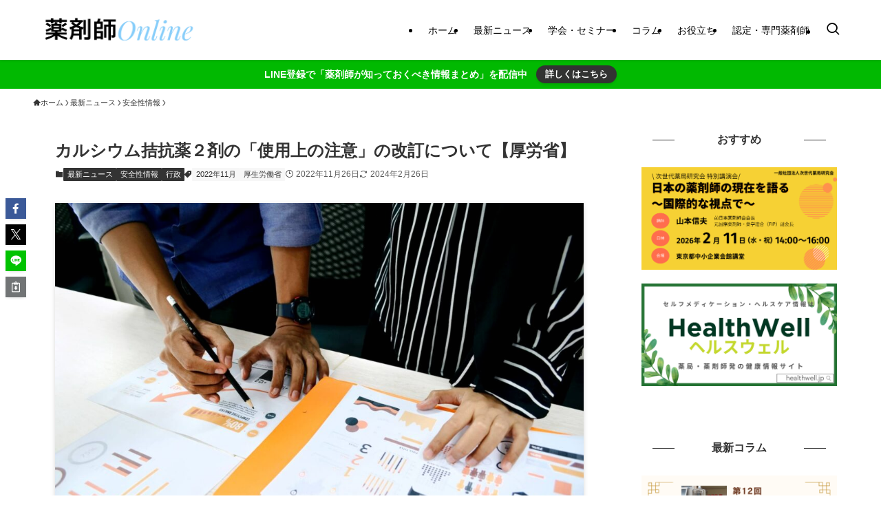

--- FILE ---
content_type: text/html; charset=UTF-8
request_url: https://yakuzaishi-online.com/mhlw-calcium-1122/
body_size: 20231
content:
<!DOCTYPE html>
<html lang="ja" data-loaded="false" data-scrolled="false" data-spmenu="closed">
<head>
<meta charset="utf-8">
<meta name="format-detection" content="telephone=no">
<meta http-equiv="X-UA-Compatible" content="IE=edge">
<meta name="viewport" content="width=device-width, viewport-fit=cover">
<title>カルシウム拮抗薬２剤の「使用上の注意」の改訂について【厚労省】 | 薬剤師オンライン</title>
<meta name='robots' content='max-image-preview:large' />
<link rel="alternate" type="application/rss+xml" title="薬剤師オンライン &raquo; フィード" href="https://yakuzaishi-online.com/feed/" />
<link rel="alternate" type="application/rss+xml" title="薬剤師オンライン &raquo; コメントフィード" href="https://yakuzaishi-online.com/comments/feed/" />
<link rel="alternate" type="application/rss+xml" title="薬剤師オンライン &raquo; カルシウム拮抗薬２剤の「使用上の注意」の改訂について【厚労省】 のコメントのフィード" href="https://yakuzaishi-online.com/mhlw-calcium-1122/feed/" />

<!-- SEO SIMPLE PACK 3.6.2 -->
<meta name="description" content="ニュースの要点 厚生労働省の薬事・食品衛生審議会薬事分科会の医薬品等安全対策部会安全対策調査会は11月22日、「カルシウム拮抗薬２剤（アムロジピンベシル酸塩及びニフェジピン）の「使用上の注意」の改訂について」を議題として審議し、禁忌から「妊">
<meta name="keywords" content="薬剤師,認定薬剤師,専門薬剤師">
<link rel="canonical" href="https://yakuzaishi-online.com/mhlw-calcium-1122/">
<meta property="og:locale" content="ja_JP">
<meta property="og:type" content="article">
<meta property="og:image" content="https://yakuzaishi-online.com/wp-content/uploads/2022/11/ux-indonesia-8mikJ83LmSQ-unsplash-2.jpg">
<meta property="og:title" content="カルシウム拮抗薬２剤の「使用上の注意」の改訂について【厚労省】 | 薬剤師オンライン">
<meta property="og:description" content="ニュースの要点 厚生労働省の薬事・食品衛生審議会薬事分科会の医薬品等安全対策部会安全対策調査会は11月22日、「カルシウム拮抗薬２剤（アムロジピンベシル酸塩及びニフェジピン）の「使用上の注意」の改訂について」を議題として審議し、禁忌から「妊">
<meta property="og:url" content="https://yakuzaishi-online.com/mhlw-calcium-1122/">
<meta property="og:site_name" content="薬剤師オンライン">
<meta name="twitter:card" content="summary_large_image">
<meta name="twitter:site" content="Yakuzaishi_ol">
<!-- Google Analytics (gtag.js) -->
<script async src="https://www.googletagmanager.com/gtag/js?id=G-X0ED68K7PM"></script>
<script>
	window.dataLayer = window.dataLayer || [];
	function gtag(){dataLayer.push(arguments);}
	gtag("js", new Date());
	gtag("config", "G-X0ED68K7PM");
</script>
	<!-- / SEO SIMPLE PACK -->

<style id='wp-img-auto-sizes-contain-inline-css' type='text/css'>
img:is([sizes=auto i],[sizes^="auto," i]){contain-intrinsic-size:3000px 1500px}
/*# sourceURL=wp-img-auto-sizes-contain-inline-css */
</style>
<style id='wp-block-library-inline-css' type='text/css'>
:root{--wp-block-synced-color:#7a00df;--wp-block-synced-color--rgb:122,0,223;--wp-bound-block-color:var(--wp-block-synced-color);--wp-editor-canvas-background:#ddd;--wp-admin-theme-color:#007cba;--wp-admin-theme-color--rgb:0,124,186;--wp-admin-theme-color-darker-10:#006ba1;--wp-admin-theme-color-darker-10--rgb:0,107,160.5;--wp-admin-theme-color-darker-20:#005a87;--wp-admin-theme-color-darker-20--rgb:0,90,135;--wp-admin-border-width-focus:2px}@media (min-resolution:192dpi){:root{--wp-admin-border-width-focus:1.5px}}.wp-element-button{cursor:pointer}:root .has-very-light-gray-background-color{background-color:#eee}:root .has-very-dark-gray-background-color{background-color:#313131}:root .has-very-light-gray-color{color:#eee}:root .has-very-dark-gray-color{color:#313131}:root .has-vivid-green-cyan-to-vivid-cyan-blue-gradient-background{background:linear-gradient(135deg,#00d084,#0693e3)}:root .has-purple-crush-gradient-background{background:linear-gradient(135deg,#34e2e4,#4721fb 50%,#ab1dfe)}:root .has-hazy-dawn-gradient-background{background:linear-gradient(135deg,#faaca8,#dad0ec)}:root .has-subdued-olive-gradient-background{background:linear-gradient(135deg,#fafae1,#67a671)}:root .has-atomic-cream-gradient-background{background:linear-gradient(135deg,#fdd79a,#004a59)}:root .has-nightshade-gradient-background{background:linear-gradient(135deg,#330968,#31cdcf)}:root .has-midnight-gradient-background{background:linear-gradient(135deg,#020381,#2874fc)}:root{--wp--preset--font-size--normal:16px;--wp--preset--font-size--huge:42px}.has-regular-font-size{font-size:1em}.has-larger-font-size{font-size:2.625em}.has-normal-font-size{font-size:var(--wp--preset--font-size--normal)}.has-huge-font-size{font-size:var(--wp--preset--font-size--huge)}.has-text-align-center{text-align:center}.has-text-align-left{text-align:left}.has-text-align-right{text-align:right}.has-fit-text{white-space:nowrap!important}#end-resizable-editor-section{display:none}.aligncenter{clear:both}.items-justified-left{justify-content:flex-start}.items-justified-center{justify-content:center}.items-justified-right{justify-content:flex-end}.items-justified-space-between{justify-content:space-between}.screen-reader-text{border:0;clip-path:inset(50%);height:1px;margin:-1px;overflow:hidden;padding:0;position:absolute;width:1px;word-wrap:normal!important}.screen-reader-text:focus{background-color:#ddd;clip-path:none;color:#444;display:block;font-size:1em;height:auto;left:5px;line-height:normal;padding:15px 23px 14px;text-decoration:none;top:5px;width:auto;z-index:100000}html :where(.has-border-color){border-style:solid}html :where([style*=border-top-color]){border-top-style:solid}html :where([style*=border-right-color]){border-right-style:solid}html :where([style*=border-bottom-color]){border-bottom-style:solid}html :where([style*=border-left-color]){border-left-style:solid}html :where([style*=border-width]){border-style:solid}html :where([style*=border-top-width]){border-top-style:solid}html :where([style*=border-right-width]){border-right-style:solid}html :where([style*=border-bottom-width]){border-bottom-style:solid}html :where([style*=border-left-width]){border-left-style:solid}html :where(img[class*=wp-image-]){height:auto;max-width:100%}:where(figure){margin:0 0 1em}html :where(.is-position-sticky){--wp-admin--admin-bar--position-offset:var(--wp-admin--admin-bar--height,0px)}@media screen and (max-width:600px){html :where(.is-position-sticky){--wp-admin--admin-bar--position-offset:0px}}

/*# sourceURL=wp-block-library-inline-css */
</style><style id='wp-block-paragraph-inline-css' type='text/css'>
.is-small-text{font-size:.875em}.is-regular-text{font-size:1em}.is-large-text{font-size:2.25em}.is-larger-text{font-size:3em}.has-drop-cap:not(:focus):first-letter{float:left;font-size:8.4em;font-style:normal;font-weight:100;line-height:.68;margin:.05em .1em 0 0;text-transform:uppercase}body.rtl .has-drop-cap:not(:focus):first-letter{float:none;margin-left:.1em}p.has-drop-cap.has-background{overflow:hidden}:root :where(p.has-background){padding:1.25em 2.375em}:where(p.has-text-color:not(.has-link-color)) a{color:inherit}p.has-text-align-left[style*="writing-mode:vertical-lr"],p.has-text-align-right[style*="writing-mode:vertical-rl"]{rotate:180deg}
/*# sourceURL=https://yakuzaishi-online.com/wp-includes/blocks/paragraph/style.min.css */
</style>
<style id='global-styles-inline-css' type='text/css'>
:root{--wp--preset--aspect-ratio--square: 1;--wp--preset--aspect-ratio--4-3: 4/3;--wp--preset--aspect-ratio--3-4: 3/4;--wp--preset--aspect-ratio--3-2: 3/2;--wp--preset--aspect-ratio--2-3: 2/3;--wp--preset--aspect-ratio--16-9: 16/9;--wp--preset--aspect-ratio--9-16: 9/16;--wp--preset--color--black: #000;--wp--preset--color--cyan-bluish-gray: #abb8c3;--wp--preset--color--white: #fff;--wp--preset--color--pale-pink: #f78da7;--wp--preset--color--vivid-red: #cf2e2e;--wp--preset--color--luminous-vivid-orange: #ff6900;--wp--preset--color--luminous-vivid-amber: #fcb900;--wp--preset--color--light-green-cyan: #7bdcb5;--wp--preset--color--vivid-green-cyan: #00d084;--wp--preset--color--pale-cyan-blue: #8ed1fc;--wp--preset--color--vivid-cyan-blue: #0693e3;--wp--preset--color--vivid-purple: #9b51e0;--wp--preset--color--swl-main: var(--color_main);--wp--preset--color--swl-main-thin: var(--color_main_thin);--wp--preset--color--swl-gray: var(--color_gray);--wp--preset--color--swl-deep-01: var(--color_deep01);--wp--preset--color--swl-deep-02: var(--color_deep02);--wp--preset--color--swl-deep-03: var(--color_deep03);--wp--preset--color--swl-deep-04: var(--color_deep04);--wp--preset--color--swl-pale-01: var(--color_pale01);--wp--preset--color--swl-pale-02: var(--color_pale02);--wp--preset--color--swl-pale-03: var(--color_pale03);--wp--preset--color--swl-pale-04: var(--color_pale04);--wp--preset--gradient--vivid-cyan-blue-to-vivid-purple: linear-gradient(135deg,rgb(6,147,227) 0%,rgb(155,81,224) 100%);--wp--preset--gradient--light-green-cyan-to-vivid-green-cyan: linear-gradient(135deg,rgb(122,220,180) 0%,rgb(0,208,130) 100%);--wp--preset--gradient--luminous-vivid-amber-to-luminous-vivid-orange: linear-gradient(135deg,rgb(252,185,0) 0%,rgb(255,105,0) 100%);--wp--preset--gradient--luminous-vivid-orange-to-vivid-red: linear-gradient(135deg,rgb(255,105,0) 0%,rgb(207,46,46) 100%);--wp--preset--gradient--very-light-gray-to-cyan-bluish-gray: linear-gradient(135deg,rgb(238,238,238) 0%,rgb(169,184,195) 100%);--wp--preset--gradient--cool-to-warm-spectrum: linear-gradient(135deg,rgb(74,234,220) 0%,rgb(151,120,209) 20%,rgb(207,42,186) 40%,rgb(238,44,130) 60%,rgb(251,105,98) 80%,rgb(254,248,76) 100%);--wp--preset--gradient--blush-light-purple: linear-gradient(135deg,rgb(255,206,236) 0%,rgb(152,150,240) 100%);--wp--preset--gradient--blush-bordeaux: linear-gradient(135deg,rgb(254,205,165) 0%,rgb(254,45,45) 50%,rgb(107,0,62) 100%);--wp--preset--gradient--luminous-dusk: linear-gradient(135deg,rgb(255,203,112) 0%,rgb(199,81,192) 50%,rgb(65,88,208) 100%);--wp--preset--gradient--pale-ocean: linear-gradient(135deg,rgb(255,245,203) 0%,rgb(182,227,212) 50%,rgb(51,167,181) 100%);--wp--preset--gradient--electric-grass: linear-gradient(135deg,rgb(202,248,128) 0%,rgb(113,206,126) 100%);--wp--preset--gradient--midnight: linear-gradient(135deg,rgb(2,3,129) 0%,rgb(40,116,252) 100%);--wp--preset--font-size--small: 0.9em;--wp--preset--font-size--medium: 1.1em;--wp--preset--font-size--large: 1.25em;--wp--preset--font-size--x-large: 42px;--wp--preset--font-size--xs: 0.75em;--wp--preset--font-size--huge: 1.6em;--wp--preset--spacing--20: 0.44rem;--wp--preset--spacing--30: 0.67rem;--wp--preset--spacing--40: 1rem;--wp--preset--spacing--50: 1.5rem;--wp--preset--spacing--60: 2.25rem;--wp--preset--spacing--70: 3.38rem;--wp--preset--spacing--80: 5.06rem;--wp--preset--shadow--natural: 6px 6px 9px rgba(0, 0, 0, 0.2);--wp--preset--shadow--deep: 12px 12px 50px rgba(0, 0, 0, 0.4);--wp--preset--shadow--sharp: 6px 6px 0px rgba(0, 0, 0, 0.2);--wp--preset--shadow--outlined: 6px 6px 0px -3px rgb(255, 255, 255), 6px 6px rgb(0, 0, 0);--wp--preset--shadow--crisp: 6px 6px 0px rgb(0, 0, 0);}:where(.is-layout-flex){gap: 0.5em;}:where(.is-layout-grid){gap: 0.5em;}body .is-layout-flex{display: flex;}.is-layout-flex{flex-wrap: wrap;align-items: center;}.is-layout-flex > :is(*, div){margin: 0;}body .is-layout-grid{display: grid;}.is-layout-grid > :is(*, div){margin: 0;}:where(.wp-block-columns.is-layout-flex){gap: 2em;}:where(.wp-block-columns.is-layout-grid){gap: 2em;}:where(.wp-block-post-template.is-layout-flex){gap: 1.25em;}:where(.wp-block-post-template.is-layout-grid){gap: 1.25em;}.has-black-color{color: var(--wp--preset--color--black) !important;}.has-cyan-bluish-gray-color{color: var(--wp--preset--color--cyan-bluish-gray) !important;}.has-white-color{color: var(--wp--preset--color--white) !important;}.has-pale-pink-color{color: var(--wp--preset--color--pale-pink) !important;}.has-vivid-red-color{color: var(--wp--preset--color--vivid-red) !important;}.has-luminous-vivid-orange-color{color: var(--wp--preset--color--luminous-vivid-orange) !important;}.has-luminous-vivid-amber-color{color: var(--wp--preset--color--luminous-vivid-amber) !important;}.has-light-green-cyan-color{color: var(--wp--preset--color--light-green-cyan) !important;}.has-vivid-green-cyan-color{color: var(--wp--preset--color--vivid-green-cyan) !important;}.has-pale-cyan-blue-color{color: var(--wp--preset--color--pale-cyan-blue) !important;}.has-vivid-cyan-blue-color{color: var(--wp--preset--color--vivid-cyan-blue) !important;}.has-vivid-purple-color{color: var(--wp--preset--color--vivid-purple) !important;}.has-black-background-color{background-color: var(--wp--preset--color--black) !important;}.has-cyan-bluish-gray-background-color{background-color: var(--wp--preset--color--cyan-bluish-gray) !important;}.has-white-background-color{background-color: var(--wp--preset--color--white) !important;}.has-pale-pink-background-color{background-color: var(--wp--preset--color--pale-pink) !important;}.has-vivid-red-background-color{background-color: var(--wp--preset--color--vivid-red) !important;}.has-luminous-vivid-orange-background-color{background-color: var(--wp--preset--color--luminous-vivid-orange) !important;}.has-luminous-vivid-amber-background-color{background-color: var(--wp--preset--color--luminous-vivid-amber) !important;}.has-light-green-cyan-background-color{background-color: var(--wp--preset--color--light-green-cyan) !important;}.has-vivid-green-cyan-background-color{background-color: var(--wp--preset--color--vivid-green-cyan) !important;}.has-pale-cyan-blue-background-color{background-color: var(--wp--preset--color--pale-cyan-blue) !important;}.has-vivid-cyan-blue-background-color{background-color: var(--wp--preset--color--vivid-cyan-blue) !important;}.has-vivid-purple-background-color{background-color: var(--wp--preset--color--vivid-purple) !important;}.has-black-border-color{border-color: var(--wp--preset--color--black) !important;}.has-cyan-bluish-gray-border-color{border-color: var(--wp--preset--color--cyan-bluish-gray) !important;}.has-white-border-color{border-color: var(--wp--preset--color--white) !important;}.has-pale-pink-border-color{border-color: var(--wp--preset--color--pale-pink) !important;}.has-vivid-red-border-color{border-color: var(--wp--preset--color--vivid-red) !important;}.has-luminous-vivid-orange-border-color{border-color: var(--wp--preset--color--luminous-vivid-orange) !important;}.has-luminous-vivid-amber-border-color{border-color: var(--wp--preset--color--luminous-vivid-amber) !important;}.has-light-green-cyan-border-color{border-color: var(--wp--preset--color--light-green-cyan) !important;}.has-vivid-green-cyan-border-color{border-color: var(--wp--preset--color--vivid-green-cyan) !important;}.has-pale-cyan-blue-border-color{border-color: var(--wp--preset--color--pale-cyan-blue) !important;}.has-vivid-cyan-blue-border-color{border-color: var(--wp--preset--color--vivid-cyan-blue) !important;}.has-vivid-purple-border-color{border-color: var(--wp--preset--color--vivid-purple) !important;}.has-vivid-cyan-blue-to-vivid-purple-gradient-background{background: var(--wp--preset--gradient--vivid-cyan-blue-to-vivid-purple) !important;}.has-light-green-cyan-to-vivid-green-cyan-gradient-background{background: var(--wp--preset--gradient--light-green-cyan-to-vivid-green-cyan) !important;}.has-luminous-vivid-amber-to-luminous-vivid-orange-gradient-background{background: var(--wp--preset--gradient--luminous-vivid-amber-to-luminous-vivid-orange) !important;}.has-luminous-vivid-orange-to-vivid-red-gradient-background{background: var(--wp--preset--gradient--luminous-vivid-orange-to-vivid-red) !important;}.has-very-light-gray-to-cyan-bluish-gray-gradient-background{background: var(--wp--preset--gradient--very-light-gray-to-cyan-bluish-gray) !important;}.has-cool-to-warm-spectrum-gradient-background{background: var(--wp--preset--gradient--cool-to-warm-spectrum) !important;}.has-blush-light-purple-gradient-background{background: var(--wp--preset--gradient--blush-light-purple) !important;}.has-blush-bordeaux-gradient-background{background: var(--wp--preset--gradient--blush-bordeaux) !important;}.has-luminous-dusk-gradient-background{background: var(--wp--preset--gradient--luminous-dusk) !important;}.has-pale-ocean-gradient-background{background: var(--wp--preset--gradient--pale-ocean) !important;}.has-electric-grass-gradient-background{background: var(--wp--preset--gradient--electric-grass) !important;}.has-midnight-gradient-background{background: var(--wp--preset--gradient--midnight) !important;}.has-small-font-size{font-size: var(--wp--preset--font-size--small) !important;}.has-medium-font-size{font-size: var(--wp--preset--font-size--medium) !important;}.has-large-font-size{font-size: var(--wp--preset--font-size--large) !important;}.has-x-large-font-size{font-size: var(--wp--preset--font-size--x-large) !important;}
/*# sourceURL=global-styles-inline-css */
</style>

<link rel='stylesheet' id='swell-icons-css' href='https://yakuzaishi-online.com/wp-content/themes/swell/build/css/swell-icons.css?ver=2.16.0' type='text/css' media='all' />
<link rel='stylesheet' id='main_style-css' href='https://yakuzaishi-online.com/wp-content/themes/swell/build/css/main.css?ver=2.16.0' type='text/css' media='all' />
<link rel='stylesheet' id='swell_blocks-css' href='https://yakuzaishi-online.com/wp-content/themes/swell/build/css/blocks.css?ver=2.16.0' type='text/css' media='all' />
<style id='swell_custom-inline-css' type='text/css'>
:root{--swl-fz--content:4vw;--swl-font_family:"游ゴシック体", "Yu Gothic", YuGothic, "Hiragino Kaku Gothic ProN", "Hiragino Sans", Meiryo, sans-serif;--swl-font_weight:500;--color_main:#333333;--color_text:#333;--color_link:#3fa3ff;--color_htag:#87cefa;--color_bg:#ffffff;--color_gradient1:#d8ffff;--color_gradient2:#87e7ff;--color_main_thin:rgba(64, 64, 64, 0.05 );--color_main_dark:rgba(38, 38, 38, 1 );--color_list_check:#333333;--color_list_num:#333333;--color_list_good:#86dd7b;--color_list_triangle:#f4e03a;--color_list_bad:#f36060;--color_faq_q:#d55656;--color_faq_a:#6599b7;--color_icon_good:#3cd250;--color_icon_good_bg:#ecffe9;--color_icon_bad:#4b73eb;--color_icon_bad_bg:#eafaff;--color_icon_info:#f578b4;--color_icon_info_bg:#fff0fa;--color_icon_announce:#ffa537;--color_icon_announce_bg:#fff5f0;--color_icon_pen:#7a7a7a;--color_icon_pen_bg:#f7f7f7;--color_icon_book:#787364;--color_icon_book_bg:#f8f6ef;--color_icon_point:#ffa639;--color_icon_check:#86d67c;--color_icon_batsu:#f36060;--color_icon_hatena:#5295cc;--color_icon_caution:#f7da38;--color_icon_memo:#84878a;--color_deep01:#dd1c1c;--color_deep02:#0066bf;--color_deep03:#45c413;--color_deep04:#f09f4d;--color_pale01:#fff2f0;--color_pale02:#f3f8fd;--color_pale03:#f1f9ee;--color_pale04:#fdf9ee;--color_mark_blue:#b7e3ff;--color_mark_green:#bdf9c3;--color_mark_yellow:#fcf69f;--color_mark_orange:#ffddbc;--border01:solid 1px var(--color_main);--border02:double 4px var(--color_main);--border03:dashed 2px var(--color_border);--border04:solid 4px var(--color_gray);--card_posts_thumb_ratio:56.25%;--list_posts_thumb_ratio:61.805%;--big_posts_thumb_ratio:61.805%;--thumb_posts_thumb_ratio:61.805%;--blogcard_thumb_ratio:56.25%;--color_header_bg:#ffffff;--color_header_text:#000000;--color_footer_bg:#fbf5ed;--color_footer_text:#000000;--container_size:1200px;--article_size:880px;--logo_size_sp:80px;--logo_size_pc:55px;--logo_size_pcfix:48px;}.swl-cell-bg[data-icon="doubleCircle"]{--cell-icon-color:#ffc977}.swl-cell-bg[data-icon="circle"]{--cell-icon-color:#94e29c}.swl-cell-bg[data-icon="triangle"]{--cell-icon-color:#eeda2f}.swl-cell-bg[data-icon="close"]{--cell-icon-color:#ec9191}.swl-cell-bg[data-icon="hatena"]{--cell-icon-color:#93c9da}.swl-cell-bg[data-icon="check"]{--cell-icon-color:#94e29c}.swl-cell-bg[data-icon="line"]{--cell-icon-color:#9b9b9b}.cap_box[data-colset="col1"]{--capbox-color:#f59b5f;--capbox-color--bg:#fff8eb}.cap_box[data-colset="col2"]{--capbox-color:#5fb9f5;--capbox-color--bg:#edf5ff}.cap_box[data-colset="col3"]{--capbox-color:#2fcd90;--capbox-color--bg:#eafaf2}.red_{--the-btn-color:#ef4937;--the-btn-color2:#ffbc49;--the-solid-shadow: rgba(179, 55, 41, 1 )}.blue_{--the-btn-color:#2b82e5;--the-btn-color2:#35eaff;--the-solid-shadow: rgba(32, 98, 172, 1 )}.green_{--the-btn-color:#5cd151;--the-btn-color2:#7bf7bd;--the-solid-shadow: rgba(69, 157, 61, 1 )}.is-style-btn_normal{--the-btn-radius:80px}.is-style-btn_solid{--the-btn-radius:80px}.is-style-btn_shiny{--the-btn-radius:80px}.is-style-btn_line{--the-btn-radius:80px}.post_content blockquote{padding:1.5em 3em}.post_content blockquote::before,.post_content blockquote::after{content:"\00201c";display:inline-block;position:absolute;font-size:6em;color:rgba(200, 200, 200, .4)}.post_content blockquote::before{font-family:Arial,Helvetica,sans-serif;top:4px;left:8px}.post_content blockquote::after{transform:rotate(180deg);font-family:Arial,Helvetica,sans-serif;bottom:4px;right:8px}.mark_blue{background:repeating-linear-gradient(-45deg,var(--color_mark_blue),var(--color_mark_blue) 2px,transparent 2px,transparent 4px)}.mark_green{background:repeating-linear-gradient(-45deg,var(--color_mark_green),var(--color_mark_green) 2px,transparent 2px,transparent 4px)}.mark_yellow{background:repeating-linear-gradient(-45deg,var(--color_mark_yellow),var(--color_mark_yellow) 2px,transparent 2px,transparent 4px)}.mark_orange{background:repeating-linear-gradient(-45deg,var(--color_mark_orange),var(--color_mark_orange) 2px,transparent 2px,transparent 4px)}[class*="is-style-icon_"]{color:#333;border-width:0}[class*="is-style-big_icon_"]::after{border-color:#fff}[class*="is-style-big_icon_"]{background:#fff;color:#333;border-top-width:2px;border-top-style:solid;box-shadow:0 2px 2px rgba(0, 0, 0, .05),0 4px 4px -4px rgba(0, 0, 0, .1)}[data-col="gray"] .c-balloon__text{background:#f7f7f7;border-color:#ccc}[data-col="gray"] .c-balloon__before{border-right-color:#f7f7f7}[data-col="green"] .c-balloon__text{background:#d1f8c2;border-color:#9ddd93}[data-col="green"] .c-balloon__before{border-right-color:#d1f8c2}[data-col="blue"] .c-balloon__text{background:#e2f6ff;border-color:#93d2f0}[data-col="blue"] .c-balloon__before{border-right-color:#e2f6ff}[data-col="red"] .c-balloon__text{background:#ffebeb;border-color:#f48789}[data-col="red"] .c-balloon__before{border-right-color:#ffebeb}[data-col="yellow"] .c-balloon__text{background:#f9f7d2;border-color:#fbe593}[data-col="yellow"] .c-balloon__before{border-right-color:#f9f7d2}.-type-list2 .p-postList__body::after,.-type-big .p-postList__body::after{content: "READ MORE »";}.c-postThumb__cat{background-color:#333333;color:#fff;background-image: repeating-linear-gradient(-45deg,rgba(255,255,255,.1),rgba(255,255,255,.1) 6px,transparent 6px,transparent 12px)}.post_content h2:where(:not([class^="swell-block-"]):not(.faq_q):not(.p-postList__title)){border-left:solid 6px var(--color_htag);padding:.5em 0 .5em 16px}.post_content h2:where(:not([class^="swell-block-"]):not(.faq_q):not(.p-postList__title))::before{position:absolute;display:block;pointer-events:none}.post_content h3:where(:not([class^="swell-block-"]):not(.faq_q):not(.p-postList__title)){padding:0 .5em .5em}.post_content h3:where(:not([class^="swell-block-"]):not(.faq_q):not(.p-postList__title))::before{content:"";width:100%;height:2px;background: repeating-linear-gradient(90deg, var(--color_htag) 0%, var(--color_htag) 29.3%, rgba(169, 255, 255, 0.2 ) 29.3%, rgba(169, 255, 255, 0.2 ) 100%)}.post_content h4:where(:not([class^="swell-block-"]):not(.faq_q):not(.p-postList__title)){padding:0 0 0 16px;border-left:solid 2px var(--color_htag)}.l-header{box-shadow: 0 1px 4px rgba(0,0,0,.12)}.l-header__menuBtn{order:3}.l-header__customBtn{order:1}.c-gnav a::after{background:var(--color_header_text);width:100%;height:2px;transform:scaleX(0)}.p-spHeadMenu .menu-item.-current{border-bottom-color:var(--color_header_text)}.c-gnav > li:hover > a::after,.c-gnav > .-current > a::after{transform: scaleX(1)}.c-gnav .sub-menu{color:#333;background:#fff}.l-fixHeader::before{opacity:1}.c-infoBar{color:#ffffff;background-color:#00b900}.c-infoBar__text{font-size:3.4vw}.c-infoBar__btn{background-color:var(--color_main) !important}#pagetop{border-radius:50%}.c-widget__title.-spmenu{padding:.5em .75em;border-radius:var(--swl-radius--2, 0px);background:var(--color_main);color:#fff;}.c-widget__title.-footer{padding:.5em}.c-widget__title.-footer::before{content:"";bottom:0;left:0;width:40%;z-index:1;background:var(--color_main)}.c-widget__title.-footer::after{content:"";bottom:0;left:0;width:100%;background:var(--color_border)}.c-secTitle{text-align:center;padding:.25em 3.5em;}.c-secTitle::before{content:"";top:50%;width:2em;background:currentColor;left:1em}.c-secTitle::after{content:"";top:50%;width:2em;background:currentColor;right:1em}.p-spMenu{color:#333}.p-spMenu__inner::before{background:#fdfdfd;opacity:1}.p-spMenu__overlay{background:#000;opacity:0.6}[class*="page-numbers"]{border-radius:50%;margin:4px;color:#fff;background-color:#dedede}a{text-decoration: none}.l-topTitleArea.c-filterLayer::before{background-color:#000;opacity:0.2;content:""}@media screen and (min-width: 960px){:root{}}@media screen and (max-width: 959px){:root{}.l-header__logo{order:2;text-align:center}}@media screen and (min-width: 600px){:root{--swl-fz--content:16px;}.c-infoBar__text{font-size:14px}}@media screen and (max-width: 599px){:root{}}@media (min-width: 1088px) {.alignwide{left:-100px;width:calc(100% + 200px);}}@media (max-width: 1088px) {.-sidebar-off .swell-block-fullWide__inner.l-container .alignwide{left:0px;width:100%;}}.l-fixHeader .l-fixHeader__gnav{order:0}[data-scrolled=true] .l-fixHeader[data-ready]{opacity:1;-webkit-transform:translateY(0)!important;transform:translateY(0)!important;visibility:visible}.-body-solid .l-fixHeader{box-shadow:0 2px 4px var(--swl-color_shadow)}.l-fixHeader__inner{align-items:stretch;color:var(--color_header_text);display:flex;padding-bottom:0;padding-top:0;position:relative;z-index:1}.l-fixHeader__logo{align-items:center;display:flex;line-height:1;margin-right:24px;order:0;padding:16px 0}.c-infoBar{overflow:hidden;position:relative;width:100%}.c-infoBar.-bg-stripe:before{background-image:repeating-linear-gradient(-45deg,#fff 0 6px,transparent 6px 12px);content:"";display:block;opacity:.1}.c-infoBar__link{text-decoration:none;z-index:0}.c-infoBar__link,.c-infoBar__text{color:inherit;display:block;position:relative}.c-infoBar__text{font-weight:700;padding:8px 0;z-index:1}.c-infoBar__text.-flow-on{-webkit-animation:flowing_text 12s linear infinite;animation:flowing_text 12s linear infinite;-webkit-animation-duration:12s;animation-duration:12s;text-align:left;-webkit-transform:translateX(100%);transform:translateX(100%);white-space:nowrap}.c-infoBar__text.-flow-off{align-items:center;display:flex;flex-wrap:wrap;justify-content:center;text-align:center}.c-infoBar__btn{border-radius:40px;box-shadow:0 2px 4px var(--swl-color_shadow);color:#fff;display:block;font-size:.95em;line-height:2;margin-left:1em;min-width:1em;padding:0 1em;text-decoration:none;width:auto}@media (min-width:960px){.c-infoBar__text.-flow-on{-webkit-animation-duration:20s;animation-duration:20s}}@media (min-width:1200px){.c-infoBar__text.-flow-on{-webkit-animation-duration:24s;animation-duration:24s}}@media (min-width:1600px){.c-infoBar__text.-flow-on{-webkit-animation-duration:30s;animation-duration:30s}}.is-style-btn_normal a,.is-style-btn_shiny a{box-shadow:var(--swl-btn_shadow)}.c-shareBtns__btn,.is-style-balloon>.c-tabList .c-tabList__button,.p-snsCta,[class*=page-numbers]{box-shadow:var(--swl-box_shadow)}.p-articleThumb__img,.p-articleThumb__youtube{box-shadow:var(--swl-img_shadow)}.p-pickupBanners__item .c-bannerLink,.p-postList__thumb{box-shadow:0 2px 8px rgba(0,0,0,.1),0 4px 4px -4px rgba(0,0,0,.1)}.p-postList.-w-ranking li:before{background-image:repeating-linear-gradient(-45deg,hsla(0,0%,100%,.1),hsla(0,0%,100%,.1) 6px,transparent 0,transparent 12px);box-shadow:1px 1px 4px rgba(0,0,0,.2)}.p-spHeadMenu{text-align:center}.p-spHeadMenu .sub-menu{display:none}.p-spHeadMenu .menu-item{-webkit-backface-visibility:hidden;backface-visibility:hidden;border-bottom:2px solid transparent;flex-shrink:0;font-size:12px;height:36px;padding:0;width:auto}.p-spHeadMenu .menu-item.-current{border-bottom-color:currentcolor}.p-spHeadMenu a{display:block;line-height:36px;padding:0 12px;text-decoration:none}.l-header__spNav.swiper:not(.swiper-initialized) .p-spHeadMenu{visibility:hidden}.l-header__spNav a{color:var(--color_header_text)}.l-header__spNav[data-loop="0"] .p-spHeadMenu{display:flex;overflow-x:auto}.l-header__spNav[data-loop="0"] .menu-item:first-child{margin-left:auto}.l-header__spNav[data-loop="0"] .menu-item:last-child{margin-right:auto}@media (min-width:960px){.l-header__spNav{display:none}}@media (min-width:960px){.-series .l-header__inner{align-items:stretch;display:flex}.-series .l-header__logo{align-items:center;display:flex;flex-wrap:wrap;margin-right:24px;padding:16px 0}.-series .l-header__logo .c-catchphrase{font-size:13px;padding:4px 0}.-series .c-headLogo{margin-right:16px}.-series-right .l-header__inner{justify-content:space-between}.-series-right .c-gnavWrap{margin-left:auto}.-series-right .w-header{margin-left:12px}.-series-left .w-header{margin-left:auto}}@media (min-width:960px) and (min-width:600px){.-series .c-headLogo{max-width:400px}}.c-gnav .sub-menu a:before,.c-listMenu a:before{-webkit-font-smoothing:antialiased;-moz-osx-font-smoothing:grayscale;font-family:icomoon!important;font-style:normal;font-variant:normal;font-weight:400;line-height:1;text-transform:none}.c-submenuToggleBtn{display:none}.c-listMenu a{padding:.75em 1em .75em 1.5em;transition:padding .25s}.c-listMenu a:hover{padding-left:1.75em;padding-right:.75em}.c-gnav .sub-menu a:before,.c-listMenu a:before{color:inherit;content:"\e921";display:inline-block;left:2px;position:absolute;top:50%;-webkit-transform:translateY(-50%);transform:translateY(-50%);vertical-align:middle}.widget_categories>ul>.cat-item>a,.wp-block-categories-list>li>a{padding-left:1.75em}.c-listMenu .children,.c-listMenu .sub-menu{margin:0}.c-listMenu .children a,.c-listMenu .sub-menu a{font-size:.9em;padding-left:2.5em}.c-listMenu .children a:before,.c-listMenu .sub-menu a:before{left:1em}.c-listMenu .children a:hover,.c-listMenu .sub-menu a:hover{padding-left:2.75em}.c-listMenu .children ul a,.c-listMenu .sub-menu ul a{padding-left:3.25em}.c-listMenu .children ul a:before,.c-listMenu .sub-menu ul a:before{left:1.75em}.c-listMenu .children ul a:hover,.c-listMenu .sub-menu ul a:hover{padding-left:3.5em}.c-gnav li:hover>.sub-menu{opacity:1;visibility:visible}.c-gnav .sub-menu:before{background:inherit;content:"";height:100%;left:0;position:absolute;top:0;width:100%;z-index:0}.c-gnav .sub-menu .sub-menu{left:100%;top:0;z-index:-1}.c-gnav .sub-menu a{padding-left:2em}.c-gnav .sub-menu a:before{left:.5em}.c-gnav .sub-menu a:hover .ttl{left:4px}:root{--color_content_bg:#fff;}.c-widget__title.-side{text-align:center;padding:.25em 3.5em;}.c-widget__title.-side::before{content:"";top:50%;width:2em;background:currentColor;left:1em}.c-widget__title.-side::after{content:"";top:50%;width:2em;background:currentColor;right:1em}.c-shareBtns__item:not(:last-child){margin-right:8px}.c-shareBtns__btn{padding:6px 8px;border-radius:2px}@media screen and (min-width: 960px){:root{}.single .c-postTitle__date{display:none}}@media screen and (max-width: 959px){:root{}.single .c-postTitle__date{display:none}}@media screen and (min-width: 600px){:root{}}@media screen and (max-width: 599px){:root{}}.l-content{padding-top:4vw}.p-breadcrumb+.l-content{padding-top:0}.-frame-on .l-mainContent{background:#fff;border-radius:var(--swl-radius--4,0);padding:3vw}.-frame-on-sidebar #sidebar .c-widget{background:#fff;border-radius:var(--swl-radius--4,0);padding:16px}.-frame-on-sidebar #sidebar .widget_swell_prof_widget{padding:0!important}.-frame-on-sidebar #sidebar .p-profileBox{background:#fff;border:none;color:#333}.-frame-on-sidebar #sidebar .calendar_wrap{border:none;padding:0}.-frame-border .l-mainContent,.-frame-border.-frame-on-sidebar #sidebar .c-widget{box-shadow:0 0 1px var(--swl-color_shadow)}.swell-block-fullWide__inner .alignwide{left:0;width:100%}.swell-block-fullWide__inner .alignfull{left:calc(0px - var(--swl-fw_inner_pad, 0))!important;margin-left:0!important;margin-right:0!important;width:calc(100% + var(--swl-fw_inner_pad, 0)*2)!important}@media not all and (min-width:960px){.alignwide,.l-content .alignfull{left:-3vw;width:calc(100% + 6vw)}.l-content{padding-left:2vw;padding-right:2vw}.-frame-on{--swl-pad_container:2vw;--swl-h2-margin--x:-3vw}.-frame-off-sidebar .l-sidebar{padding-left:1vw;padding-right:1vw}.swell-block-fullWide__inner.l-article{--swl-fw_inner_pad:calc(var(--swl-pad_container, 2vw) + 3vw)}.swell-block-fullWide__inner.l-container{--swl-fw_inner_pad:var(--swl-pad_container,2vw)}.swell-block-fullWide__inner.l-article .alignwide{left:-1.5vw;width:calc(100% + 3vw)}}@media (min-width:960px){.alignwide,.l-content .alignfull{left:-48px;width:calc(100% + 96px)}.l-content .c-widget .alignfull{left:-32px;width:calc(100% + 64px)}.-frame-on .l-mainContent{padding:32px}.swell-block-fullWide__inner.l-article{--swl-fw_inner_pad:calc(var(--swl-pad_post_content) + 32px)}.swell-block-fullWide__inner.l-container{--swl-fw_inner_pad:16px}.swell-block-fullWide__inner.l-article .alignwide{left:-16px;width:calc(100% + 32px)}}@media (min-width:600px){.l-content{padding-top:2em}}@media screen and (min-width:1240px){.p-relatedPosts{display:flex;flex-wrap:wrap;justify-content:space-between}.p-relatedPosts .p-postList__item{width:49%}}.-index-off .p-toc,.swell-toc-placeholder:empty{display:none}.p-toc.-modal{height:100%;margin:0;overflow-y:auto;padding:0}#main_content .p-toc{border-radius:var(--swl-radius--2,0);margin:4em auto;max-width:800px}#sidebar .p-toc{margin-top:-.5em}.p-toc .__pn:before{content:none!important;counter-increment:none}.p-toc .__prev{margin:0 0 1em}.p-toc .__next{margin:1em 0 0}.p-toc.is-omitted:not([data-omit=ct]) [data-level="2"] .p-toc__childList{height:0;margin-bottom:-.5em;visibility:hidden}.p-toc.is-omitted:not([data-omit=nest]){position:relative}.p-toc.is-omitted:not([data-omit=nest]):before{background:linear-gradient(hsla(0,0%,100%,0),var(--color_bg));bottom:5em;content:"";height:4em;left:0;opacity:.75;pointer-events:none;position:absolute;width:100%;z-index:1}.p-toc.is-omitted:not([data-omit=nest]):after{background:var(--color_bg);bottom:0;content:"";height:5em;left:0;opacity:.75;position:absolute;width:100%;z-index:1}.p-toc.is-omitted:not([data-omit=nest]) .__next,.p-toc.is-omitted:not([data-omit=nest]) [data-omit="1"]{display:none}.p-toc .p-toc__expandBtn{background-color:#f7f7f7;border:rgba(0,0,0,.2);border-radius:5em;box-shadow:0 0 0 1px #bbb;color:#333;display:block;font-size:14px;line-height:1.5;margin:.75em auto 0;min-width:6em;padding:.5em 1em;position:relative;transition:box-shadow .25s;z-index:2}.p-toc[data-omit=nest] .p-toc__expandBtn{display:inline-block;font-size:13px;margin:0 0 0 1.25em;padding:.5em .75em}.p-toc:not([data-omit=nest]) .p-toc__expandBtn:after,.p-toc:not([data-omit=nest]) .p-toc__expandBtn:before{border-top-color:inherit;border-top-style:dotted;border-top-width:3px;content:"";display:block;height:1px;position:absolute;top:calc(50% - 1px);transition:border-color .25s;width:100%;width:22px}.p-toc:not([data-omit=nest]) .p-toc__expandBtn:before{right:calc(100% + 1em)}.p-toc:not([data-omit=nest]) .p-toc__expandBtn:after{left:calc(100% + 1em)}.p-toc.is-expanded .p-toc__expandBtn{border-color:transparent}.p-toc__ttl{display:block;font-size:1.2em;line-height:1;position:relative;text-align:center}.p-toc__ttl:before{content:"\e918";display:inline-block;font-family:icomoon;margin-right:.5em;padding-bottom:2px;vertical-align:middle}#index_modal .p-toc__ttl{margin-bottom:.5em}.p-toc__list li{line-height:1.6}.p-toc__list>li+li{margin-top:.5em}.p-toc__list .p-toc__childList{padding-left:.5em}.p-toc__list [data-level="3"]{font-size:.9em}.p-toc__list .mininote{display:none}.post_content .p-toc__list{padding-left:0}#sidebar .p-toc__list{margin-bottom:0}#sidebar .p-toc__list .p-toc__childList{padding-left:0}.p-toc__link{color:inherit;font-size:inherit;text-decoration:none}.p-toc__link:hover{opacity:.8}.p-toc.-double{background:var(--color_gray);background:linear-gradient(-45deg,transparent 25%,var(--color_gray) 25%,var(--color_gray) 50%,transparent 50%,transparent 75%,var(--color_gray) 75%,var(--color_gray));background-clip:padding-box;background-size:4px 4px;border-bottom:4px double var(--color_border);border-top:4px double var(--color_border);padding:1.5em 1em 1em}.p-toc.-double .p-toc__ttl{margin-bottom:.75em}@media (min-width:960px){#main_content .p-toc{width:92%}}@media (hover:hover){.p-toc .p-toc__expandBtn:hover{border-color:transparent;box-shadow:0 0 0 2px currentcolor}}@media (min-width:600px){.p-toc.-double{padding:2em}}.p-pnLinks{align-items:stretch;display:flex;justify-content:space-between;margin:2em 0}.p-pnLinks__item{font-size:3vw;position:relative;width:49%}.p-pnLinks__item:before{content:"";display:block;height:.5em;pointer-events:none;position:absolute;top:50%;width:.5em;z-index:1}.p-pnLinks__item.-prev:before{border-bottom:1px solid;border-left:1px solid;left:.35em;-webkit-transform:rotate(45deg) translateY(-50%);transform:rotate(45deg) translateY(-50%)}.p-pnLinks__item.-prev .p-pnLinks__thumb{margin-right:8px}.p-pnLinks__item.-next .p-pnLinks__link{justify-content:flex-end}.p-pnLinks__item.-next:before{border-bottom:1px solid;border-right:1px solid;right:.35em;-webkit-transform:rotate(-45deg) translateY(-50%);transform:rotate(-45deg) translateY(-50%)}.p-pnLinks__item.-next .p-pnLinks__thumb{margin-left:8px;order:2}.p-pnLinks__item.-next:first-child{margin-left:auto}.p-pnLinks__link{align-items:center;border-radius:var(--swl-radius--2,0);color:inherit;display:flex;height:100%;line-height:1.4;min-height:4em;padding:.6em 1em .5em;position:relative;text-decoration:none;transition:box-shadow .25s;width:100%}.p-pnLinks__thumb{border-radius:var(--swl-radius--4,0);height:32px;-o-object-fit:cover;object-fit:cover;width:48px}.p-pnLinks .-prev .p-pnLinks__link{border-left:1.25em solid var(--color_main)}.p-pnLinks .-prev:before{color:#fff}.p-pnLinks .-next .p-pnLinks__link{border-right:1.25em solid var(--color_main)}.p-pnLinks .-next:before{color:#fff}@media not all and (min-width:960px){.p-pnLinks.-thumb-on{display:block}.p-pnLinks.-thumb-on .p-pnLinks__item{width:100%}}@media (min-width:600px){.p-pnLinks__item{font-size:13px}.p-pnLinks__thumb{height:48px;width:72px}.p-pnLinks__title{transition:-webkit-transform .25s;transition:transform .25s;transition:transform .25s,-webkit-transform .25s}.-prev>.p-pnLinks__link:hover .p-pnLinks__title{-webkit-transform:translateX(4px);transform:translateX(4px)}.-next>.p-pnLinks__link:hover .p-pnLinks__title{-webkit-transform:translateX(-4px);transform:translateX(-4px)}.p-pnLinks .-prev .p-pnLinks__link:hover{box-shadow:1px 1px 2px var(--swl-color_shadow)}.p-pnLinks .-next .p-pnLinks__link:hover{box-shadow:-1px 1px 2px var(--swl-color_shadow)}}.p-snsCta{background:#1d1d1d;border-radius:var(--swl-radius--8,0);color:#fff;margin:2em auto;overflow:hidden;position:relative;text-align:center;width:100%}.p-snsCta .fb-like{margin:2px 4px}.p-snsCta .c-instaFollowLink,.p-snsCta .twitter-follow-button{margin:2px 8px}.p-snsCta .c-instaFollowLink:hover,.p-snsCta .fb-like:hover{opacity:.8}.p-snsCta .fb-like>span{display:block}.p-snsCta__body{background:rgba(0,0,0,.7);display:flex;flex-direction:column;justify-content:center;min-height:40vw;padding:1em;position:relative;z-index:1}.p-snsCta__figure{height:100%;margin:0;padding:0;position:absolute;width:100%;z-index:0}.p-snsCta__message{font-size:3.2vw;margin-bottom:1em}.p-snsCta__btns{display:flex;flex-wrap:wrap;justify-content:center}.c-instaFollowLink{align-items:center;background:linear-gradient(135deg,#427eff,#f13f79 70%) no-repeat;border-radius:3px;color:#fff;display:inline-flex;font-size:11px;height:20px;line-height:1;overflow:hidden;padding:0 6px;position:relative;text-decoration:none}.c-instaFollowLink:before{background:linear-gradient(15deg,#ffdb2c,#f9764c 25%,rgba(255,77,64,0) 50%) no-repeat;content:"";height:100%;left:0;position:absolute;top:0;width:100%}.c-instaFollowLink i{font-size:12px;margin-right:4px}.c-instaFollowLink i,.c-instaFollowLink span{position:relative;white-space:nowrap;z-index:1}@media (min-width:600px){.p-snsCta__body{min-height:200px}.p-snsCta__message{font-size:16px}}
/*# sourceURL=swell_custom-inline-css */
</style>
<link rel='stylesheet' id='swell-loaded-animation-css' href='https://yakuzaishi-online.com/wp-content/themes/swell/build/css/modules/loaded-animation.css?ver=2.16.0' type='text/css' media='all' />
<link rel='stylesheet' id='swell-parts/footer-css' href='https://yakuzaishi-online.com/wp-content/themes/swell/build/css/modules/parts/footer.css?ver=2.16.0' type='text/css' media='all' />
<link rel='stylesheet' id='swell-page/single-css' href='https://yakuzaishi-online.com/wp-content/themes/swell/build/css/modules/page/single.css?ver=2.16.0' type='text/css' media='all' />
<style id='classic-theme-styles-inline-css' type='text/css'>
/*! This file is auto-generated */
.wp-block-button__link{color:#fff;background-color:#32373c;border-radius:9999px;box-shadow:none;text-decoration:none;padding:calc(.667em + 2px) calc(1.333em + 2px);font-size:1.125em}.wp-block-file__button{background:#32373c;color:#fff;text-decoration:none}
/*# sourceURL=/wp-includes/css/classic-themes.min.css */
</style>
<link rel='stylesheet' id='child_style-css' href='https://yakuzaishi-online.com/wp-content/themes/swell_child/style.css?ver=2021062481024' type='text/css' media='all' />
<link rel='stylesheet' id='ponhiro-blocks-front-css' href='https://yakuzaishi-online.com/wp-content/plugins/useful-blocks/dist/css/front.css?ver=1.7.4' type='text/css' media='all' />
<style id='ponhiro-blocks-front-inline-css' type='text/css'>
:root{--pb_colset_yellow:#fdc44f;--pb_colset_yellow_thin:#fef9ed;--pb_colset_yellow_dark:#b4923a;--pb_colset_pink:#fd9392;--pb_colset_pink_thin:#ffefef;--pb_colset_pink_dark:#d07373;--pb_colset_green:#91c13e;--pb_colset_green_thin:#f2f8e8;--pb_colset_green_dark:#61841f;--pb_colset_blue:#6fc7e1;--pb_colset_blue_thin:#f0f9fc;--pb_colset_blue_dark:#419eb9;--pb_colset_cvbox_01_bg:#f5f5f5;--pb_colset_cvbox_01_list:#3190b7;--pb_colset_cvbox_01_btn:#91c13e;--pb_colset_cvbox_01_shadow:#628328;--pb_colset_cvbox_01_note:#fdc44f;--pb_colset_compare_01_l:#6fc7e1;--pb_colset_compare_01_l_bg:#f0f9fc;--pb_colset_compare_01_r:#ffa883;--pb_colset_compare_01_r_bg:#fff6f2;--pb_colset_iconbox_01:#6e828a;--pb_colset_iconbox_01_bg:#fff;--pb_colset_iconbox_01_icon:#ee8f81;--pb_colset_bargraph_01:#9dd9dd;--pb_colset_bargraph_01_bg:#fafafa;--pb_colset_bar_01:#f8db92;--pb_colset_bar_02:#fda9a8;--pb_colset_bar_03:#bdda8b;--pb_colset_bar_04:#a1c6f1;--pb_colset_rating_01_bg:#fafafa;--pb_colset_rating_01_text:#71828a;--pb_colset_rating_01_label:#71828a;--pb_colset_rating_01_point:#ee8f81;}.pb-iconbox__figure[data-iconset="01"]{background-image: url(https://yakuzaishi-online.com/wp-content/plugins/useful-blocks/assets/img/a_person.png)}.pb-iconbox__figure[data-iconset="02"]{background-image: url(https://yakuzaishi-online.com/wp-content/plugins/useful-blocks/assets/img/a_person.png)}.pb-iconbox__figure[data-iconset="03"]{background-image: url(https://yakuzaishi-online.com/wp-content/plugins/useful-blocks/assets/img/a_person.png)}.pb-iconbox__figure[data-iconset="04"]{background-image: url(https://yakuzaishi-online.com/wp-content/plugins/useful-blocks/assets/img/a_person.png)}
/*# sourceURL=ponhiro-blocks-front-inline-css */
</style>
<link rel='stylesheet' id='pochipp-front-css' href='https://yakuzaishi-online.com/wp-content/plugins/pochipp/dist/css/style.css?ver=1.18.3' type='text/css' media='all' />

<noscript><link href="https://yakuzaishi-online.com/wp-content/themes/swell/build/css/noscript.css" rel="stylesheet"></noscript>
<link rel="https://api.w.org/" href="https://yakuzaishi-online.com/wp-json/" /><link rel="alternate" title="JSON" type="application/json" href="https://yakuzaishi-online.com/wp-json/wp/v2/posts/5400" /><link rel='shortlink' href='https://yakuzaishi-online.com/?p=5400' />
<!-- Pochipp -->
<style id="pchpp_custom_style">:root{--pchpp-color-inline: #069A8E;--pchpp-color-custom: #5ca250;--pchpp-color-custom-2: #8e59e4;--pchpp-color-amazon: #f99a0c;--pchpp-color-rakuten: #e0423c;--pchpp-color-yahoo: #438ee8;--pchpp-color-mercari: #3c3c3c;--pchpp-inline-bg-color: var(--pchpp-color-inline);--pchpp-inline-txt-color: #fff;--pchpp-inline-shadow: 0 1px 4px -1px rgba(0, 0, 0, 0.2);--pchpp-inline-radius: 0px;--pchpp-inline-width: auto;}</style>
<script id="pchpp_vars">window.pchppVars = {};window.pchppVars.ajaxUrl = "https://yakuzaishi-online.com/wp-admin/admin-ajax.php";window.pchppVars.ajaxNonce = "79d31463d4";</script>

<!-- / Pochipp -->
<link rel="icon" href="https://yakuzaishi-online.com/wp-content/uploads/2021/06/cropped-45823d21f6a66365850f2e9fc3f129ee-32x32.png" sizes="32x32" />
<link rel="icon" href="https://yakuzaishi-online.com/wp-content/uploads/2021/06/cropped-45823d21f6a66365850f2e9fc3f129ee-192x192.png" sizes="192x192" />
<link rel="apple-touch-icon" href="https://yakuzaishi-online.com/wp-content/uploads/2021/06/cropped-45823d21f6a66365850f2e9fc3f129ee-180x180.png" />
<meta name="msapplication-TileImage" content="https://yakuzaishi-online.com/wp-content/uploads/2021/06/cropped-45823d21f6a66365850f2e9fc3f129ee-270x270.png" />
		<style type="text/css" id="wp-custom-css">
			#post_slider .p-postList__item{
	transform: perspective(0);
  backface-visibility: hidden;
}		</style>
		
<link rel="stylesheet" href="https://yakuzaishi-online.com/wp-content/themes/swell/build/css/print.css" media="print" >
<link rel='stylesheet' id='swell_luminous-css' href='https://yakuzaishi-online.com/wp-content/themes/swell/build/css/plugins/luminous.css?ver=2.16.0' type='text/css' media='all' />
</head>
<body data-rsssl=1>
<div id="body_wrap" class="wp-singular post-template-default single single-post postid-5400 single-format-standard wp-theme-swell wp-child-theme-swell_child -body-solid -sidebar-on -frame-on -frame-on-sidebar id_5400" >
<div id="sp_menu" class="p-spMenu -right"><div class="p-spMenu__inner"><div class="p-spMenu__closeBtn"><button class="c-iconBtn -menuBtn c-plainBtn" data-onclick="toggleMenu" aria-label="メニューを閉じる"><i class="c-iconBtn__icon icon-close-thin"></i></button></div><div class="p-spMenu__body"><div class="c-widget__title -spmenu">MENU</div><div class="p-spMenu__nav"><ul class="c-spnav c-listMenu"><li class="menu-item menu-item-type-custom menu-item-object-custom current-menu-item current_page_item menu-item-home menu-item-1910"><a href="https://yakuzaishi-online.com/" aria-current="page">ホーム</a></li><li class="menu-item menu-item-type-taxonomy menu-item-object-category menu-item-has-children menu-item-9"><a href="https://yakuzaishi-online.com/category/news/">最新ニュース</a><ul class="sub-menu"><li class="menu-item menu-item-type-taxonomy menu-item-object-category menu-item-10"><a href="https://yakuzaishi-online.com/category/news/anzen/">安全性情報</a></li><li class="menu-item menu-item-type-taxonomy menu-item-object-category menu-item-12"><a href="https://yakuzaishi-online.com/category/news/gyousei/">行政</a></li><li class="menu-item menu-item-type-taxonomy menu-item-object-category menu-item-11"><a href="https://yakuzaishi-online.com/category/news/gyoukai/">業界</a></li><li class="menu-item menu-item-type-taxonomy menu-item-object-category menu-item-477"><a href="https://yakuzaishi-online.com/category/news/archive/">アーカイブ</a></li></ul></li><li class="menu-item menu-item-type-taxonomy menu-item-object-category menu-item-8"><a href="https://yakuzaishi-online.com/category/gakkai/">学会・セミナー</a></li><li class="menu-item menu-item-type-taxonomy menu-item-object-category menu-item-7"><a href="https://yakuzaishi-online.com/category/colum/">コラム</a></li><li class="menu-item menu-item-type-taxonomy menu-item-object-category menu-item-5112"><a href="https://yakuzaishi-online.com/category/oyakudachi/">お役立ち</a></li><li class="menu-item menu-item-type-taxonomy menu-item-object-category menu-item-13"><a href="https://yakuzaishi-online.com/category/nintei-senmon/">認定・専門薬剤師</a></li></ul></div><div id="sp_menu_bottom" class="p-spMenu__bottom w-spMenuBottom"><div id="text-2" class="c-widget widget_text"><div class="c-widget__title -spmenu">関連リンク</div><div class="textwidget"><p><a href="https://www.mhlw.go.jp/index.html">厚生労働省</a></p><p><a href="https://www.pmda.go.jp">医薬品医療機器総合機構 (PMDA)</a></p><p><a href="https://jcqhc.or.jp">日本医療機能評価機構</a></p><p><a href="https://www.nichiyaku.or.jp">日本薬剤師会</a></p><p><a href="http://www.jpec.or.jp/">日本薬剤師研修センター</a></p><p><a href="https://ninteiyakuzaishi.com">認定薬剤師.com</a></p><p><a href="https://pharmacydx.com"><img fetchpriority="high" decoding="async" class="alignnone wp-image-5905 size-full" src="https://yakuzaishi-online.com/wp-content/uploads/2023/01/660x240banner.jpg" alt="" width="660" height="240" srcset="https://yakuzaishi-online.com/wp-content/uploads/2023/01/660x240banner.jpg 660w, https://yakuzaishi-online.com/wp-content/uploads/2023/01/660x240banner-300x109.jpg 300w" sizes="(max-width: 660px) 100vw, 660px" /></a></p></div></div></div></div></div><div class="p-spMenu__overlay c-overlay" data-onclick="toggleMenu"></div></div><header id="header" class="l-header -series -series-right" data-spfix="0"><div class="l-header__inner l-container"><div class="l-header__logo"><div class="c-headLogo -img"><a href="https://yakuzaishi-online.com/" title="薬剤師オンライン" class="c-headLogo__link" rel="home"><img width="1600" height="360" src="https://yakuzaishi-online.com/wp-content/uploads/2021/06/cacc22a80dd3dc51f009a6970eb26774.png" alt="薬剤師オンライン" class="c-headLogo__img" srcset="https://yakuzaishi-online.com/wp-content/uploads/2021/06/cacc22a80dd3dc51f009a6970eb26774.png 1600w, https://yakuzaishi-online.com/wp-content/uploads/2021/06/cacc22a80dd3dc51f009a6970eb26774-300x68.png 300w, https://yakuzaishi-online.com/wp-content/uploads/2021/06/cacc22a80dd3dc51f009a6970eb26774-1024x230.png 1024w, https://yakuzaishi-online.com/wp-content/uploads/2021/06/cacc22a80dd3dc51f009a6970eb26774-768x173.png 768w, https://yakuzaishi-online.com/wp-content/uploads/2021/06/cacc22a80dd3dc51f009a6970eb26774-1536x346.png 1536w" sizes="(max-width: 959px) 50vw, 800px" decoding="async" loading="eager" ></a></div></div><nav id="gnav" class="l-header__gnav c-gnavWrap"><ul class="c-gnav"><li class="menu-item menu-item-type-custom menu-item-object-custom menu-item-home menu-item-1910"><a href="https://yakuzaishi-online.com/"><span class="ttl">ホーム</span></a></li><li class="menu-item menu-item-type-taxonomy menu-item-object-category menu-item-has-children menu-item-9"><a href="https://yakuzaishi-online.com/category/news/"><span class="ttl">最新ニュース</span></a><ul class="sub-menu"><li class="menu-item menu-item-type-taxonomy menu-item-object-category menu-item-10"><a href="https://yakuzaishi-online.com/category/news/anzen/"><span class="ttl">安全性情報</span></a></li><li class="menu-item menu-item-type-taxonomy menu-item-object-category menu-item-12"><a href="https://yakuzaishi-online.com/category/news/gyousei/"><span class="ttl">行政</span></a></li><li class="menu-item menu-item-type-taxonomy menu-item-object-category menu-item-11"><a href="https://yakuzaishi-online.com/category/news/gyoukai/"><span class="ttl">業界</span></a></li><li class="menu-item menu-item-type-taxonomy menu-item-object-category menu-item-477"><a href="https://yakuzaishi-online.com/category/news/archive/"><span class="ttl">アーカイブ</span></a></li></ul></li><li class="menu-item menu-item-type-taxonomy menu-item-object-category menu-item-8"><a href="https://yakuzaishi-online.com/category/gakkai/"><span class="ttl">学会・セミナー</span></a></li><li class="menu-item menu-item-type-taxonomy menu-item-object-category menu-item-7"><a href="https://yakuzaishi-online.com/category/colum/"><span class="ttl">コラム</span></a></li><li class="menu-item menu-item-type-taxonomy menu-item-object-category menu-item-5112"><a href="https://yakuzaishi-online.com/category/oyakudachi/"><span class="ttl">お役立ち</span></a></li><li class="menu-item menu-item-type-taxonomy menu-item-object-category menu-item-13"><a href="https://yakuzaishi-online.com/category/nintei-senmon/"><span class="ttl">認定・専門薬剤師</span></a></li><li class="menu-item c-gnav__s"><button class="c-gnav__sBtn c-plainBtn" data-onclick="toggleSearch" aria-label="検索ボタン"><i class="icon-search"></i></button></li></ul></nav><div class="l-header__customBtn sp_"><button class="c-iconBtn c-plainBtn" data-onclick="toggleSearch" aria-label="検索ボタン"><i class="c-iconBtn__icon icon-search"></i></button></div><div class="l-header__menuBtn sp_"><button class="c-iconBtn -menuBtn c-plainBtn" data-onclick="toggleMenu" aria-label="メニューボタン"><i class="c-iconBtn__icon icon-menu-thin"></i></button></div></div><div class="l-header__spNav" data-loop="0"><ul class="p-spHeadMenu"></ul></div></header><div id="fix_header" class="l-fixHeader -series -series-right"><div class="l-fixHeader__inner l-container"><div class="l-fixHeader__logo"><div class="c-headLogo -img"><a href="https://yakuzaishi-online.com/" title="薬剤師オンライン" class="c-headLogo__link" rel="home"><img width="1600" height="360" src="https://yakuzaishi-online.com/wp-content/uploads/2021/06/cacc22a80dd3dc51f009a6970eb26774.png" alt="薬剤師オンライン" class="c-headLogo__img" srcset="https://yakuzaishi-online.com/wp-content/uploads/2021/06/cacc22a80dd3dc51f009a6970eb26774.png 1600w, https://yakuzaishi-online.com/wp-content/uploads/2021/06/cacc22a80dd3dc51f009a6970eb26774-300x68.png 300w, https://yakuzaishi-online.com/wp-content/uploads/2021/06/cacc22a80dd3dc51f009a6970eb26774-1024x230.png 1024w, https://yakuzaishi-online.com/wp-content/uploads/2021/06/cacc22a80dd3dc51f009a6970eb26774-768x173.png 768w, https://yakuzaishi-online.com/wp-content/uploads/2021/06/cacc22a80dd3dc51f009a6970eb26774-1536x346.png 1536w" sizes="(max-width: 959px) 50vw, 800px" decoding="async" loading="eager" ></a></div></div><div class="l-fixHeader__gnav c-gnavWrap"><ul class="c-gnav"><li class="menu-item menu-item-type-custom menu-item-object-custom menu-item-home menu-item-1910"><a href="https://yakuzaishi-online.com/"><span class="ttl">ホーム</span></a></li><li class="menu-item menu-item-type-taxonomy menu-item-object-category menu-item-has-children menu-item-9"><a href="https://yakuzaishi-online.com/category/news/"><span class="ttl">最新ニュース</span></a><ul class="sub-menu"><li class="menu-item menu-item-type-taxonomy menu-item-object-category menu-item-10"><a href="https://yakuzaishi-online.com/category/news/anzen/"><span class="ttl">安全性情報</span></a></li><li class="menu-item menu-item-type-taxonomy menu-item-object-category menu-item-12"><a href="https://yakuzaishi-online.com/category/news/gyousei/"><span class="ttl">行政</span></a></li><li class="menu-item menu-item-type-taxonomy menu-item-object-category menu-item-11"><a href="https://yakuzaishi-online.com/category/news/gyoukai/"><span class="ttl">業界</span></a></li><li class="menu-item menu-item-type-taxonomy menu-item-object-category menu-item-477"><a href="https://yakuzaishi-online.com/category/news/archive/"><span class="ttl">アーカイブ</span></a></li></ul></li><li class="menu-item menu-item-type-taxonomy menu-item-object-category menu-item-8"><a href="https://yakuzaishi-online.com/category/gakkai/"><span class="ttl">学会・セミナー</span></a></li><li class="menu-item menu-item-type-taxonomy menu-item-object-category menu-item-7"><a href="https://yakuzaishi-online.com/category/colum/"><span class="ttl">コラム</span></a></li><li class="menu-item menu-item-type-taxonomy menu-item-object-category menu-item-5112"><a href="https://yakuzaishi-online.com/category/oyakudachi/"><span class="ttl">お役立ち</span></a></li><li class="menu-item menu-item-type-taxonomy menu-item-object-category menu-item-13"><a href="https://yakuzaishi-online.com/category/nintei-senmon/"><span class="ttl">認定・専門薬剤師</span></a></li><li class="menu-item c-gnav__s"><button class="c-gnav__sBtn c-plainBtn" data-onclick="toggleSearch" aria-label="検索ボタン"><i class="icon-search"></i></button></li></ul></div></div></div><div class="c-infoBar -bg-no_effect"><span class="c-infoBar__text -flow-off">LINE登録で「薬剤師が知っておくべき情報まとめ」を配信中<a href="https://lin.ee/ToyvvC5" class="c-infoBar__btn" rel="noopener" target="_blank">詳しくはこちら</a></span></div><div id="breadcrumb" class="p-breadcrumb"><ol class="p-breadcrumb__list l-container"><li class="p-breadcrumb__item"><a href="https://yakuzaishi-online.com/" class="p-breadcrumb__text"><span class="__home icon-home"> ホーム</span></a></li><li class="p-breadcrumb__item"><a href="https://yakuzaishi-online.com/category/news/" class="p-breadcrumb__text"><span>最新ニュース</span></a></li><li class="p-breadcrumb__item"><a href="https://yakuzaishi-online.com/category/news/anzen/" class="p-breadcrumb__text"><span>安全性情報</span></a></li><li class="p-breadcrumb__item"><span class="p-breadcrumb__text">カルシウム拮抗薬２剤の「使用上の注意」の改訂について【厚労省】</span></li></ol></div><div id="content" class="l-content l-container" data-postid="5400" data-pvct="true">
<main id="main_content" class="l-mainContent l-article">
	<article class="l-mainContent__inner" data-clarity-region="article">
		<div class="p-articleHead c-postTitle">
	<h1 class="c-postTitle__ttl">カルシウム拮抗薬２剤の「使用上の注意」の改訂について【厚労省】</h1>
			<time class="c-postTitle__date u-thin" datetime="2022-11-26" aria-hidden="true">
			<span class="__y">2022</span>
			<span class="__md">11/26</span>
		</time>
	</div>
<div class="p-articleMetas -top">

	
		<div class="p-articleMetas__termList c-categoryList">
					<a class="c-categoryList__link hov-flash-up" href="https://yakuzaishi-online.com/category/news/" data-cat-id="3">
				最新ニュース			</a>
					<a class="c-categoryList__link hov-flash-up" href="https://yakuzaishi-online.com/category/news/anzen/" data-cat-id="6">
				安全性情報			</a>
					<a class="c-categoryList__link hov-flash-up" href="https://yakuzaishi-online.com/category/news/gyousei/" data-cat-id="4">
				行政			</a>
			</div>
	<div class="p-articleMetas__termList c-tagList">
					<a class="c-tagList__link hov-flash-up" href="https://yakuzaishi-online.com/tag/2022%e5%b9%b411%e6%9c%88/" data-tag-id="251">
				2022年11月			</a>
					<a class="c-tagList__link hov-flash-up" href="https://yakuzaishi-online.com/tag/%e5%8e%9a%e7%94%9f%e5%8a%b4%e5%83%8d%e7%9c%81/" data-tag-id="43">
				厚生労働省			</a>
			</div>
<div class="p-articleMetas__times c-postTimes u-thin">
	<time class="c-postTimes__posted icon-posted" datetime="2022-11-26" aria-label="公開日">2022年11月26日</time><time class="c-postTimes__modified icon-modified" datetime="2024-02-26" aria-label="更新日">2024年2月26日</time></div>
</div>


<figure class="p-articleThumb"><img width="1920" height="1272"  src="https://yakuzaishi-online.com/wp-content/uploads/2022/11/ux-indonesia-8mikJ83LmSQ-unsplash-2.jpg" alt="" class="p-articleThumb__img" srcset="https://yakuzaishi-online.com/wp-content/uploads/2022/11/ux-indonesia-8mikJ83LmSQ-unsplash-2.jpg 1920w, https://yakuzaishi-online.com/wp-content/uploads/2022/11/ux-indonesia-8mikJ83LmSQ-unsplash-2-300x199.jpg 300w, https://yakuzaishi-online.com/wp-content/uploads/2022/11/ux-indonesia-8mikJ83LmSQ-unsplash-2-1024x678.jpg 1024w, https://yakuzaishi-online.com/wp-content/uploads/2022/11/ux-indonesia-8mikJ83LmSQ-unsplash-2-768x509.jpg 768w, https://yakuzaishi-online.com/wp-content/uploads/2022/11/ux-indonesia-8mikJ83LmSQ-unsplash-2-1536x1018.jpg 1536w" sizes="(min-width: 960px) 960px, 100vw" ></figure><div class="c-shareBtns -top -style-btn has-big-copybtn">
		<ul class="c-shareBtns__list">
							<li class="c-shareBtns__item -facebook">
				<a class="c-shareBtns__btn hov-flash-up" href="https://www.facebook.com/sharer/sharer.php?u=https%3A%2F%2Fyakuzaishi-online.com%2Fmhlw-calcium-1122%2F" title="Facebookでシェア" onclick="javascript:window.open(this.href, '_blank', 'menubar=no,toolbar=no,resizable=yes,scrollbars=yes,height=800,width=600');return false;" target="_blank" role="button" tabindex="0">
					<i class="snsicon c-shareBtns__icon icon-facebook" aria-hidden="true"></i>
				</a>
			</li>
							<li class="c-shareBtns__item -twitter-x">
				<a class="c-shareBtns__btn hov-flash-up" href="https://twitter.com/intent/tweet?url=https%3A%2F%2Fyakuzaishi-online.com%2Fmhlw-calcium-1122%2F&#038;text=%E3%82%AB%E3%83%AB%E3%82%B7%E3%82%A6%E3%83%A0%E6%8B%AE%E6%8A%97%E8%96%AC%EF%BC%92%E5%89%A4%E3%81%AE%E3%80%8C%E4%BD%BF%E7%94%A8%E4%B8%8A%E3%81%AE%E6%B3%A8%E6%84%8F%E3%80%8D%E3%81%AE%E6%94%B9%E8%A8%82%E3%81%AB%E3%81%A4%E3%81%84%E3%81%A6%E3%80%90%E5%8E%9A%E5%8A%B4%E7%9C%81%E3%80%91&#038;hashtags=%E8%96%AC%E5%89%A4%E5%B8%AB%E3%82%AA%E3%83%B3%E3%83%A9%E3%82%A4%E3%83%B3" title="X(Twitter)でシェア" onclick="javascript:window.open(this.href, '_blank', 'menubar=no,toolbar=no,resizable=yes,scrollbars=yes,height=400,width=600');return false;" target="_blank" role="button" tabindex="0">
					<i class="snsicon c-shareBtns__icon icon-twitter-x" aria-hidden="true"></i>
				</a>
			</li>
													<li class="c-shareBtns__item -line">
				<a class="c-shareBtns__btn hov-flash-up" href="https://social-plugins.line.me/lineit/share?url=https%3A%2F%2Fyakuzaishi-online.com%2Fmhlw-calcium-1122%2F&#038;text=%E3%82%AB%E3%83%AB%E3%82%B7%E3%82%A6%E3%83%A0%E6%8B%AE%E6%8A%97%E8%96%AC%EF%BC%92%E5%89%A4%E3%81%AE%E3%80%8C%E4%BD%BF%E7%94%A8%E4%B8%8A%E3%81%AE%E6%B3%A8%E6%84%8F%E3%80%8D%E3%81%AE%E6%94%B9%E8%A8%82%E3%81%AB%E3%81%A4%E3%81%84%E3%81%A6%E3%80%90%E5%8E%9A%E5%8A%B4%E7%9C%81%E3%80%91" title="LINEに送る" target="_blank" role="button" tabindex="0">
					<i class="snsicon c-shareBtns__icon icon-line" aria-hidden="true"></i>
				</a>
			</li>
							</ul>

					<div class="c-shareBtns__item -copy c-big-urlcopy">
			<button class="c-urlcopy c-plainBtn c-shareBtns__btn hov-flash-up" data-clipboard-text="https://yakuzaishi-online.com/mhlw-calcium-1122/" title="URLをコピーする">
				<span class="c-urlcopy__content">
					<span class="c-shareBtns__icon -to-copy">
						<i class="icon-clipboard-copy"></i>
						<span class="c-urlcopy__text">URLをコピーする</span>
					</span>
					<span class="c-shareBtns__icon -copied">
						<i class="icon-clipboard-copied"></i>
						<span class="c-urlcopy__text">URLをコピーしました！</span>
					</span>
				</span>
			</button>
		</div>
	</div>
		<div class="post_content">
			
<p class="is-style-balloon_box">ニュースの要点</p>



<p>厚生労働省の薬事・食品衛生審議会薬事分科会の医薬品等安全対策部会安全対策調査会は11月22日、「カルシウム拮抗薬２剤（アムロジピンベシル酸塩及びニフェジピン）の「使用上の注意」の改訂について」を議題として審議し、禁忌から「妊婦又は妊娠している可能性のある女性」を削除し、治療上の有益性が危険性を上回ると判断される場合には本薬を妊婦又は妊娠している可能性のある女性に投与することを可能とする添付文書の改訂案を了承した。</p>



<p class="is-style-icon_info">詳細は以下の資料をご確認下さい。</p>








		</div>
		<div class="p-articleFoot">
	<div class="p-articleMetas -bottom">
			<div class="p-articleMetas__termList c-categoryList">
					<a class="c-categoryList__link hov-flash-up" href="https://yakuzaishi-online.com/category/news/" data-cat-id="3">
				最新ニュース			</a>
					<a class="c-categoryList__link hov-flash-up" href="https://yakuzaishi-online.com/category/news/anzen/" data-cat-id="6">
				安全性情報			</a>
					<a class="c-categoryList__link hov-flash-up" href="https://yakuzaishi-online.com/category/news/gyousei/" data-cat-id="4">
				行政			</a>
			</div>
	<div class="p-articleMetas__termList c-tagList">
					<a class="c-tagList__link hov-flash-up" href="https://yakuzaishi-online.com/tag/2022%e5%b9%b411%e6%9c%88/" data-tag-id="251">
				2022年11月			</a>
					<a class="c-tagList__link hov-flash-up" href="https://yakuzaishi-online.com/tag/%e5%8e%9a%e7%94%9f%e5%8a%b4%e5%83%8d%e7%9c%81/" data-tag-id="43">
				厚生労働省			</a>
			</div>
	</div>
</div>
<div class="p-snsCta">
		<figure class="p-snsCta__figure">
		<img width="300" height="199"  src="https://yakuzaishi-online.com/wp-content/uploads/2022/11/ux-indonesia-8mikJ83LmSQ-unsplash-2-300x199.jpg" alt="" class="p-snsCta__img u-obf-cover" >	</figure>
	<div class="p-snsCta__body">
		<p class="p-snsCta__message u-lh-15">
			この記事が気に入ったら<br><i class="icon-thumb_up"></i> フォローしてね！		</p>
		<div class="p-snsCta__btns">
										<a href="https://twitter.com/@Yakuzaishi_OL?ref_src=twsrc%5Etfw" class="twitter-follow-button" data-show-screen-name="false" data-lang="ja" data-show-count="false">Follow @@Yakuzaishi_OL</a>
				<script async src="https://platform.twitter.com/widgets.js" charset="utf-8"></script>
								</div>
	</div>
</div>
<div class="c-shareBtns -bottom -style-btn has-big-copybtn">
		<ul class="c-shareBtns__list">
							<li class="c-shareBtns__item -facebook">
				<a class="c-shareBtns__btn hov-flash-up" href="https://www.facebook.com/sharer/sharer.php?u=https%3A%2F%2Fyakuzaishi-online.com%2Fmhlw-calcium-1122%2F" title="Facebookでシェア" onclick="javascript:window.open(this.href, '_blank', 'menubar=no,toolbar=no,resizable=yes,scrollbars=yes,height=800,width=600');return false;" target="_blank" role="button" tabindex="0">
					<i class="snsicon c-shareBtns__icon icon-facebook" aria-hidden="true"></i>
				</a>
			</li>
							<li class="c-shareBtns__item -twitter-x">
				<a class="c-shareBtns__btn hov-flash-up" href="https://twitter.com/intent/tweet?url=https%3A%2F%2Fyakuzaishi-online.com%2Fmhlw-calcium-1122%2F&#038;text=%E3%82%AB%E3%83%AB%E3%82%B7%E3%82%A6%E3%83%A0%E6%8B%AE%E6%8A%97%E8%96%AC%EF%BC%92%E5%89%A4%E3%81%AE%E3%80%8C%E4%BD%BF%E7%94%A8%E4%B8%8A%E3%81%AE%E6%B3%A8%E6%84%8F%E3%80%8D%E3%81%AE%E6%94%B9%E8%A8%82%E3%81%AB%E3%81%A4%E3%81%84%E3%81%A6%E3%80%90%E5%8E%9A%E5%8A%B4%E7%9C%81%E3%80%91&#038;hashtags=%E8%96%AC%E5%89%A4%E5%B8%AB%E3%82%AA%E3%83%B3%E3%83%A9%E3%82%A4%E3%83%B3" title="X(Twitter)でシェア" onclick="javascript:window.open(this.href, '_blank', 'menubar=no,toolbar=no,resizable=yes,scrollbars=yes,height=400,width=600');return false;" target="_blank" role="button" tabindex="0">
					<i class="snsicon c-shareBtns__icon icon-twitter-x" aria-hidden="true"></i>
				</a>
			</li>
													<li class="c-shareBtns__item -line">
				<a class="c-shareBtns__btn hov-flash-up" href="https://social-plugins.line.me/lineit/share?url=https%3A%2F%2Fyakuzaishi-online.com%2Fmhlw-calcium-1122%2F&#038;text=%E3%82%AB%E3%83%AB%E3%82%B7%E3%82%A6%E3%83%A0%E6%8B%AE%E6%8A%97%E8%96%AC%EF%BC%92%E5%89%A4%E3%81%AE%E3%80%8C%E4%BD%BF%E7%94%A8%E4%B8%8A%E3%81%AE%E6%B3%A8%E6%84%8F%E3%80%8D%E3%81%AE%E6%94%B9%E8%A8%82%E3%81%AB%E3%81%A4%E3%81%84%E3%81%A6%E3%80%90%E5%8E%9A%E5%8A%B4%E7%9C%81%E3%80%91" title="LINEに送る" target="_blank" role="button" tabindex="0">
					<i class="snsicon c-shareBtns__icon icon-line" aria-hidden="true"></i>
				</a>
			</li>
							</ul>

					<div class="c-shareBtns__item -copy c-big-urlcopy">
			<button class="c-urlcopy c-plainBtn c-shareBtns__btn hov-flash-up" data-clipboard-text="https://yakuzaishi-online.com/mhlw-calcium-1122/" title="URLをコピーする">
				<span class="c-urlcopy__content">
					<span class="c-shareBtns__icon -to-copy">
						<i class="icon-clipboard-copy"></i>
						<span class="c-urlcopy__text">URLをコピーする</span>
					</span>
					<span class="c-shareBtns__icon -copied">
						<i class="icon-clipboard-copied"></i>
						<span class="c-urlcopy__text">URLをコピーしました！</span>
					</span>
				</span>
			</button>
		</div>
	</div>
<div class="c-shareBtns -fix -style-btn has-big-copybtn">
		<ul class="c-shareBtns__list">
							<li class="c-shareBtns__item -facebook">
				<a class="c-shareBtns__btn hov-flash-up" href="https://www.facebook.com/sharer/sharer.php?u=https%3A%2F%2Fyakuzaishi-online.com%2Fmhlw-calcium-1122%2F" title="Facebookでシェア" onclick="javascript:window.open(this.href, '_blank', 'menubar=no,toolbar=no,resizable=yes,scrollbars=yes,height=800,width=600');return false;" target="_blank" role="button" tabindex="0">
					<i class="snsicon c-shareBtns__icon icon-facebook" aria-hidden="true"></i>
				</a>
			</li>
							<li class="c-shareBtns__item -twitter-x">
				<a class="c-shareBtns__btn hov-flash-up" href="https://twitter.com/intent/tweet?url=https%3A%2F%2Fyakuzaishi-online.com%2Fmhlw-calcium-1122%2F&#038;text=%E3%82%AB%E3%83%AB%E3%82%B7%E3%82%A6%E3%83%A0%E6%8B%AE%E6%8A%97%E8%96%AC%EF%BC%92%E5%89%A4%E3%81%AE%E3%80%8C%E4%BD%BF%E7%94%A8%E4%B8%8A%E3%81%AE%E6%B3%A8%E6%84%8F%E3%80%8D%E3%81%AE%E6%94%B9%E8%A8%82%E3%81%AB%E3%81%A4%E3%81%84%E3%81%A6%E3%80%90%E5%8E%9A%E5%8A%B4%E7%9C%81%E3%80%91&#038;hashtags=%E8%96%AC%E5%89%A4%E5%B8%AB%E3%82%AA%E3%83%B3%E3%83%A9%E3%82%A4%E3%83%B3" title="X(Twitter)でシェア" onclick="javascript:window.open(this.href, '_blank', 'menubar=no,toolbar=no,resizable=yes,scrollbars=yes,height=400,width=600');return false;" target="_blank" role="button" tabindex="0">
					<i class="snsicon c-shareBtns__icon icon-twitter-x" aria-hidden="true"></i>
				</a>
			</li>
													<li class="c-shareBtns__item -line">
				<a class="c-shareBtns__btn hov-flash-up" href="https://social-plugins.line.me/lineit/share?url=https%3A%2F%2Fyakuzaishi-online.com%2Fmhlw-calcium-1122%2F&#038;text=%E3%82%AB%E3%83%AB%E3%82%B7%E3%82%A6%E3%83%A0%E6%8B%AE%E6%8A%97%E8%96%AC%EF%BC%92%E5%89%A4%E3%81%AE%E3%80%8C%E4%BD%BF%E7%94%A8%E4%B8%8A%E3%81%AE%E6%B3%A8%E6%84%8F%E3%80%8D%E3%81%AE%E6%94%B9%E8%A8%82%E3%81%AB%E3%81%A4%E3%81%84%E3%81%A6%E3%80%90%E5%8E%9A%E5%8A%B4%E7%9C%81%E3%80%91" title="LINEに送る" target="_blank" role="button" tabindex="0">
					<i class="snsicon c-shareBtns__icon icon-line" aria-hidden="true"></i>
				</a>
			</li>
												<li class="c-shareBtns__item -copy">
				<button class="c-urlcopy c-plainBtn c-shareBtns__btn hov-flash-up" data-clipboard-text="https://yakuzaishi-online.com/mhlw-calcium-1122/" title="URLをコピーする">
					<span class="c-urlcopy__content">
						<svg xmlns="http://www.w3.org/2000/svg" class="swl-svg-copy c-shareBtns__icon -to-copy" width="1em" height="1em" viewBox="0 0 48 48" role="img" aria-hidden="true" focusable="false"><path d="M38,5.5h-9c0-2.8-2.2-5-5-5s-5,2.2-5,5h-9c-2.2,0-4,1.8-4,4v33c0,2.2,1.8,4,4,4h28c2.2,0,4-1.8,4-4v-33
				C42,7.3,40.2,5.5,38,5.5z M24,3.5c1.1,0,2,0.9,2,2s-0.9,2-2,2s-2-0.9-2-2S22.9,3.5,24,3.5z M38,42.5H10v-33h5v3c0,0.6,0.4,1,1,1h16
				c0.6,0,1-0.4,1-1v-3h5L38,42.5z"/><polygon points="24,37 32.5,28 27.5,28 27.5,20 20.5,20 20.5,28 15.5,28 "/></svg>						<svg xmlns="http://www.w3.org/2000/svg" class="swl-svg-copied c-shareBtns__icon -copied" width="1em" height="1em" viewBox="0 0 48 48" role="img" aria-hidden="true" focusable="false"><path d="M38,5.5h-9c0-2.8-2.2-5-5-5s-5,2.2-5,5h-9c-2.2,0-4,1.8-4,4v33c0,2.2,1.8,4,4,4h28c2.2,0,4-1.8,4-4v-33
				C42,7.3,40.2,5.5,38,5.5z M24,3.5c1.1,0,2,0.9,2,2s-0.9,2-2,2s-2-0.9-2-2S22.9,3.5,24,3.5z M38,42.5H10v-33h5v3c0,0.6,0.4,1,1,1h16
				c0.6,0,1-0.4,1-1v-3h5V42.5z"/><polygon points="31.9,20.2 22.1,30.1 17.1,25.1 14.2,28 22.1,35.8 34.8,23.1 "/></svg>					</span>
				</button>
				<div class="c-copyedPoppup">URLをコピーしました！</div>
			</li>
			</ul>

	</div>
		<div id="after_article" class="l-articleBottom">
					</div>
			</article>
</main>
<aside id="sidebar" class="l-sidebar">
	<div id="text-4" class="c-widget widget_text"><div class="c-widget__title -side">おすすめ</div><div class="textwidget"><p><a href="https://yakuzaishi-online.com/jisedai260211/"><img decoding="async" class="alignnone wp-image-15796 size-full" src="https://yakuzaishi-online.com/wp-content/uploads/2026/01/38ae4f5c19f5df86c9cc3eab2ba18d2b.png" alt="" width="1200" height="630" srcset="https://yakuzaishi-online.com/wp-content/uploads/2026/01/38ae4f5c19f5df86c9cc3eab2ba18d2b.png 1200w, https://yakuzaishi-online.com/wp-content/uploads/2026/01/38ae4f5c19f5df86c9cc3eab2ba18d2b-300x158.png 300w, https://yakuzaishi-online.com/wp-content/uploads/2026/01/38ae4f5c19f5df86c9cc3eab2ba18d2b-1024x538.png 1024w, https://yakuzaishi-online.com/wp-content/uploads/2026/01/38ae4f5c19f5df86c9cc3eab2ba18d2b-768x403.png 768w" sizes="(max-width: 1200px) 100vw, 1200px" /></a></p><p><a href="https://healthwell.jp/"><img decoding="async" class="alignnone wp-image-11730 size-full" src="https://yakuzaishi-online.com/wp-content/uploads/2024/04/430-3.png" alt="" width="1200" height="630" srcset="https://yakuzaishi-online.com/wp-content/uploads/2024/04/430-3.png 1200w, https://yakuzaishi-online.com/wp-content/uploads/2024/04/430-3-300x158.png 300w, https://yakuzaishi-online.com/wp-content/uploads/2024/04/430-3-1024x538.png 1024w, https://yakuzaishi-online.com/wp-content/uploads/2024/04/430-3-768x403.png 768w" sizes="(max-width: 1200px) 100vw, 1200px" /></a></p></div></div><div id="text-5" class="c-widget widget_text"><div class="c-widget__title -side">最新コラム</div><div class="textwidget"><p><a href="https://yakuzaishi-online.com/column-hirano-12/"><img decoding="async" class="alignnone wp-image-12599 size-full" src="https://yakuzaishi-online.com/wp-content/uploads/2024/09/3ee196ad66dab5fdbc47c3d924f47a84.png" alt="" width="1200" height="630" srcset="https://yakuzaishi-online.com/wp-content/uploads/2024/09/3ee196ad66dab5fdbc47c3d924f47a84.png 1200w, https://yakuzaishi-online.com/wp-content/uploads/2024/09/3ee196ad66dab5fdbc47c3d924f47a84-300x158.png 300w, https://yakuzaishi-online.com/wp-content/uploads/2024/09/3ee196ad66dab5fdbc47c3d924f47a84-1024x538.png 1024w, https://yakuzaishi-online.com/wp-content/uploads/2024/09/3ee196ad66dab5fdbc47c3d924f47a84-768x403.png 768w" sizes="(max-width: 1200px) 100vw, 1200px" /></a></p><p><a href="https://yakuzaishi-online.com/column-takemasa/"><img decoding="async" class="alignnone wp-image-12345 size-full" src="https://yakuzaishi-online.com/wp-content/uploads/2024/08/2164f2cf88107cf6e4cd398ddef79ef8.png" alt="" width="1200" height="630" srcset="https://yakuzaishi-online.com/wp-content/uploads/2024/08/2164f2cf88107cf6e4cd398ddef79ef8.png 1200w, https://yakuzaishi-online.com/wp-content/uploads/2024/08/2164f2cf88107cf6e4cd398ddef79ef8-300x158.png 300w, https://yakuzaishi-online.com/wp-content/uploads/2024/08/2164f2cf88107cf6e4cd398ddef79ef8-1024x538.png 1024w, https://yakuzaishi-online.com/wp-content/uploads/2024/08/2164f2cf88107cf6e4cd398ddef79ef8-768x403.png 768w" sizes="(max-width: 1200px) 100vw, 1200px" /></a></p></div></div><div id="text-7" class="c-widget widget_text"><div class="c-widget__title -side">関連リンク</div><div class="textwidget"><p><a href="https://www.mhlw.go.jp/index.html">厚生労働省</a></p><p><a href="https://www.pmda.go.jp">医薬品医療機器総合機構（PMDA）</a></p><p><a href="https://jcqhc.or.jp">日本医療機能評価機構</a></p><p><a href="https://www.nichiyaku.or.jp">日本薬剤師会</a></p><p><a href="https://www.jpec.or.jp">日本薬剤師研修センター</a></p><p><a href="https://ninteiyakuzaishi.com">認定薬剤師.com</a></p></div></div><div id="search-3" class="c-widget widget_search"><div class="c-widget__title -side">サイト内検索</div><form role="search" method="get" class="c-searchForm" action="https://yakuzaishi-online.com/" role="search"><input type="text" value="" name="s" class="c-searchForm__s s" placeholder="検索" aria-label="検索ワード"><button type="submit" class="c-searchForm__submit icon-search hov-opacity u-bg-main" value="search" aria-label="検索を実行する"></button></form></div><div id="text-6" class="c-widget widget_text"><div class="c-widget__title -side">人気記事ランキング【11〜12月】</div><div class="textwidget"><div class="p-blogParts post_content" data-partsID="5548"><div class="p-postListWrap"><ul class="p-postList -type-card -pc-col3 -sp-col1"><li class="p-postList__item"><a href="https://yakuzaishi-online.com/%e3%82%a8%e3%83%95%e3%82%a3%e3%82%a8%e3%83%b3%e3%83%88%e9%8c%a03-75mg%e3%82%92%e8%87%aa%e4%b8%bb%e5%9b%9e%e5%8f%8e%ef%bc%88%e3%82%af%e3%83%a9%e3%82%b9%e2%85%b1%ef%bc%89%e3%80%90%e7%ac%ac%e4%b8%80/" class="p-postList__link"><div class="p-postList__thumb c-postThumb"><figure class="c-postThumb__figure"><img decoding="async" width="640" height="412" src="https://yakuzaishi-online.com/wp-content/uploads/2024/05/29337426_s.jpg" alt="" class="c-postThumb__img u-obf-cover" srcset="https://yakuzaishi-online.com/wp-content/uploads/2024/05/29337426_s.jpg 640w, https://yakuzaishi-online.com/wp-content/uploads/2024/05/29337426_s-300x193.jpg 300w" sizes="(min-width: 960px) 400px, 100vw" ></figure></div><div class="p-postList__body"><h2 class="p-postList__title">エフィエント錠3.75mgを自主回収（クラスⅡ）【第一三共】</h2><div class="p-postList__meta"><div class="p-postList__times c-postTimes u-thin"><time class="c-postTimes__posted icon-posted" datetime="2025-11-07" aria-label="公開日">2025年11月7日</time></div></div></div></a></li><li class="p-postList__item"><a href="https://yakuzaishi-online.com/%e3%80%8c%e3%83%95%e3%83%ab%e3%83%8a%e3%83%bc%e3%82%bc%e7%82%b9%e9%bc%bb%e6%b6%b250%ce%bc%ef%bd%8728%e5%99%b4%e9%9c%a7%e7%94%a8%e3%80%8d%e3%80%81%e3%80%8c%e5%b0%8f%e5%85%90%e7%94%a8%e3%83%95%e3%83%ab/" class="p-postList__link"><div class="p-postList__thumb c-postThumb"><figure class="c-postThumb__figure"><img decoding="async" width="640" height="427" src="https://yakuzaishi-online.com/wp-content/uploads/2024/10/2260349_s.jpg" alt="" class="c-postThumb__img u-obf-cover" srcset="https://yakuzaishi-online.com/wp-content/uploads/2024/10/2260349_s.jpg 640w, https://yakuzaishi-online.com/wp-content/uploads/2024/10/2260349_s-300x200.jpg 300w" sizes="(min-width: 960px) 400px, 100vw" ></figure></div><div class="p-postList__body"><h2 class="p-postList__title">「フルナーゼ点鼻液50μｇ28噴霧用」、「小児用フルナーゼ点鼻液 25μg 56 噴霧用」自主回収（クラスⅡ）【グラクソ・スミスクライン】</h2><div class="p-postList__meta"><div class="p-postList__times c-postTimes u-thin"><time class="c-postTimes__posted icon-posted" datetime="2025-11-27" aria-label="公開日">2025年11月27日</time></div></div></div></a></li><li class="p-postList__item"><a href="https://yakuzaishi-online.com/%e6%8c%87%e5%ae%9a%e6%bf%ab%e7%94%a8%e9%98%b2%e6%ad%a2%e5%8c%bb%e8%96%ac%e5%93%81%e3%81%ae%e6%8c%87%e5%ae%9a%e3%81%ab%e3%81%a4%e3%81%84%e3%81%a6%e3%80%90%e5%8e%9a%e5%8a%b4%e7%9c%81%e3%80%91/" class="p-postList__link"><div class="p-postList__thumb c-postThumb"><figure class="c-postThumb__figure"><img decoding="async" width="640" height="427" src="https://yakuzaishi-online.com/wp-content/uploads/2025/07/32899105_s.jpg" alt="" class="c-postThumb__img u-obf-cover" srcset="https://yakuzaishi-online.com/wp-content/uploads/2025/07/32899105_s.jpg 640w, https://yakuzaishi-online.com/wp-content/uploads/2025/07/32899105_s-300x200.jpg 300w" sizes="(min-width: 960px) 400px, 100vw" ></figure></div><div class="p-postList__body"><h2 class="p-postList__title">指定濫用防止医薬品の指定について【厚労省】</h2><div class="p-postList__meta"><div class="p-postList__times c-postTimes u-thin"><time class="c-postTimes__posted icon-posted" datetime="2025-11-14" aria-label="公開日">2025年11月14日</time></div></div></div></a></li><li class="p-postList__item"><a href="https://yakuzaishi-online.com/flu-2025-47/" class="p-postList__link"><div class="p-postList__thumb c-postThumb"><figure class="c-postThumb__figure"><img decoding="async" width="640" height="427" src="https://yakuzaishi-online.com/wp-content/uploads/2025/12/22461151_s-3-1.jpg" alt="" class="c-postThumb__img u-obf-cover" srcset="https://yakuzaishi-online.com/wp-content/uploads/2025/12/22461151_s-3-1.jpg 640w, https://yakuzaishi-online.com/wp-content/uploads/2025/12/22461151_s-3-1-300x200.jpg 300w" sizes="(min-width: 960px) 400px, 100vw" ></figure></div><div class="p-postList__body"><h2 class="p-postList__title">インフルエンザの発生状況（令和7年第47週）【厚労省】</h2><div class="p-postList__meta"><div class="p-postList__times c-postTimes u-thin"><time class="c-postTimes__posted icon-posted" datetime="2025-12-01" aria-label="公開日">2025年12月1日</time></div></div></div></a></li><li class="p-postList__item"><a href="https://yakuzaishi-online.com/%e3%83%a1%e3%82%b8%e3%82%b3%e3%83%b3%e3%81%93%e3%81%a9%e3%82%82%e3%81%9b%e3%81%8d%e6%ad%a2%e3%82%81%e3%82%b7%e3%83%ad%e3%83%83%e3%83%97pro%e3%80%81%e8%a6%81%e6%8c%87%e5%b0%8e%e8%96%ac%e3%81%ab/" class="p-postList__link"><div class="p-postList__thumb c-postThumb"><figure class="c-postThumb__figure"><img decoding="async" width="1024" height="826" src="https://yakuzaishi-online.com/wp-content/uploads/2023/11/cough-syrup-2557629_1280-1024x826.jpg" alt="" class="c-postThumb__img u-obf-cover" srcset="https://yakuzaishi-online.com/wp-content/uploads/2023/11/cough-syrup-2557629_1280-1024x826.jpg 1024w, https://yakuzaishi-online.com/wp-content/uploads/2023/11/cough-syrup-2557629_1280-300x242.jpg 300w, https://yakuzaishi-online.com/wp-content/uploads/2023/11/cough-syrup-2557629_1280-768x620.jpg 768w, https://yakuzaishi-online.com/wp-content/uploads/2023/11/cough-syrup-2557629_1280.jpg 1280w" sizes="(min-width: 960px) 400px, 100vw" ></figure></div><div class="p-postList__body"><h2 class="p-postList__title">メジコンこどもせき止めシロップPro、要指導薬に指定【厚労省】</h2><div class="p-postList__meta"><div class="p-postList__times c-postTimes u-thin"><time class="c-postTimes__posted icon-posted" datetime="2025-11-05" aria-label="公開日">2025年11月5日</time></div></div></div></a></li></ul></div></div></div></div><div id="custom_html-4" class="widget_text c-widget widget_custom_html"><div class="c-widget__title -side">LINE公式アカウント</div><div class="textwidget custom-html-widget"><p>毎月1日に薬剤師がチェックしておくべき最新情報をまとめてお届けします。</p><div style="text-align: center"><a href="https://lin.ee/ToyvvC5"><img src="https://scdn.line-apps.com/n/line_add_friends/btn/ja.png" alt="Add friend" height="36" border="0" width="150"></a></div></div></div><div id="fix_sidebar" class="w-fixSide pc_"><div id="swell_index-2" class="c-widget widget_swell_index"><div class="c-widget__title -side">目次</div><div class="p-toc post_content"></div></div></div></aside>
</div>
<footer id="footer" class="l-footer">
	<div class="l-footer__inner">
			<div class="l-footer__foot">
			<div class="l-container">
			<ul class="l-footer__nav"><li class="menu-item menu-item-type-post_type menu-item-object-page menu-item-1974"><a href="https://yakuzaishi-online.com/company/">運営会社</a></li>
<li class="menu-item menu-item-type-post_type menu-item-object-page menu-item-privacy-policy menu-item-1957"><a rel="privacy-policy" href="https://yakuzaishi-online.com/privacy-policy/">プライバシーポリシー</a></li>
<li class="menu-item menu-item-type-post_type menu-item-object-page menu-item-1961"><a href="https://yakuzaishi-online.com/site-policy/">利用規約</a></li>
<li class="menu-item menu-item-type-post_type menu-item-object-page menu-item-1971"><a href="https://yakuzaishi-online.com/contact/">お問い合わせ</a></li>
</ul>			<p class="copyright">
				<span lang="en">&copy;</span>
				薬剤師オンライン			</p>
					</div>
	</div>
</div>
</footer>
<div class="p-fixBtnWrap">
	
			<button id="pagetop" class="c-fixBtn c-plainBtn hov-bg-main" data-onclick="pageTop" aria-label="ページトップボタン" data-has-text="">
			<i class="c-fixBtn__icon icon-chevron-up" role="presentation"></i>
					</button>
	</div>

<div id="search_modal" class="c-modal p-searchModal">
	<div class="c-overlay" data-onclick="toggleSearch"></div>
	<div class="p-searchModal__inner">
		<form role="search" method="get" class="c-searchForm" action="https://yakuzaishi-online.com/" role="search">
	<input type="text" value="" name="s" class="c-searchForm__s s" placeholder="検索" aria-label="検索ワード">
	<button type="submit" class="c-searchForm__submit icon-search hov-opacity u-bg-main" value="search" aria-label="検索を実行する"></button>
</form>
		<button class="c-modal__close c-plainBtn" data-onclick="toggleSearch">
			<i class="icon-batsu"></i> 閉じる		</button>
	</div>
</div>
<div id="index_modal" class="c-modal p-indexModal">
	<div class="c-overlay" data-onclick="toggleIndex"></div>
	<div class="p-indexModal__inner">
		<div class="p-toc post_content -modal"><span class="p-toc__ttl">目次</span></div>
		<button class="c-modal__close c-plainBtn" data-onclick="toggleIndex">
			<i class="icon-batsu"></i> 閉じる		</button>
	</div>
</div>
</div><!--/ #all_wrapp-->
<div class="l-scrollObserver" aria-hidden="true"></div><script>
var pochippSaleData = {
	amazon:{"start":"","end":"","text":""},
	rakuten:{"start":"","end":"","text":""},
	yahoo:{"start":"","end":"","text":""},
	mercari:{"start":"","end":"","text":""},
};
</script>
	<script type="speculationrules">
{"prefetch":[{"source":"document","where":{"and":[{"href_matches":"/*"},{"not":{"href_matches":["/wp-*.php","/wp-admin/*","/wp-content/uploads/*","/wp-content/*","/wp-content/plugins/*","/wp-content/themes/swell_child/*","/wp-content/themes/swell/*","/*\\?(.+)"]}},{"not":{"selector_matches":"a[rel~=\"nofollow\"]"}},{"not":{"selector_matches":".no-prefetch, .no-prefetch a"}}]},"eagerness":"conservative"}]}
</script>
<script type="text/javascript" src="https://yakuzaishi-online.com/wp-content/themes/swell/build/js/front/set_sp_headnav.min.js?ver=2.16.0" id="swell_set_sp_headnav-js"></script>
<script type="text/javascript" id="swell_script-js-extra">
/* <![CDATA[ */
var swellVars = {"siteUrl":"https://yakuzaishi-online.com/","restUrl":"https://yakuzaishi-online.com/wp-json/wp/v2/","ajaxUrl":"https://yakuzaishi-online.com/wp-admin/admin-ajax.php","ajaxNonce":"648c77fb87","isLoggedIn":"","useAjaxAfterPost":"1","useAjaxFooter":"","usePvCount":"1","isFixHeadSP":"","tocListTag":"ol","tocTarget":"h3","tocPrevText":"\u524d\u306e\u30da\u30fc\u30b8\u3078","tocNextText":"\u6b21\u306e\u30da\u30fc\u30b8\u3078","tocCloseText":"\u6298\u308a\u305f\u305f\u3080","tocOpenText":"\u3082\u3063\u3068\u898b\u308b","tocOmitType":"ct","tocOmitNum":"15","tocMinnum":"2","tocAdPosition":"before","offSmoothScroll":"","psNum":"3","psNumSp":"1.6","psSpeed":"1500","psDelay":"5000"};
//# sourceURL=swell_script-js-extra
/* ]]> */
</script>
<script type="text/javascript" src="https://yakuzaishi-online.com/wp-content/themes/swell/build/js/main.min.js?ver=2.16.0" id="swell_script-js"></script>
<script type="text/javascript" src="https://yakuzaishi-online.com/wp-content/themes/swell/build/js/front/set_fix_header.min.js?ver=2.16.0" id="swell_set_fix_header-js"></script>
<script type="text/javascript" src="https://yakuzaishi-online.com/wp-content/themes/swell/assets/js/plugins/luminous.min.js?ver=2.16.0" id="swell_luminous-js"></script>
<script type="text/javascript" id="swell_set_luminous-js-extra">
/* <![CDATA[ */
var swlLuminousVars = {"postImg":"1"};
//# sourceURL=swell_set_luminous-js-extra
/* ]]> */
</script>
<script type="text/javascript" src="https://yakuzaishi-online.com/wp-content/themes/swell/build/js/front/set_luminous.min.js?ver=2.16.0" id="swell_set_luminous-js"></script>
<script type="text/javascript" src="https://yakuzaishi-online.com/wp-includes/js/clipboard.min.js?ver=2.0.11" id="clipboard-js"></script>
<script type="text/javascript" src="https://yakuzaishi-online.com/wp-content/themes/swell/build/js/front/set_urlcopy.min.js?ver=2.16.0" id="swell_set_urlcopy-js"></script>

<!-- JSON-LD @SWELL -->
<script type="application/ld+json">{"@context": "https://schema.org","@graph": [{"@type":"Organization","@id":"https:\/\/yakuzaishi-online.com\/#organization","name":"薬剤師オンライン","url":"https:\/\/yakuzaishi-online.com\/","logo":{"@type":"ImageObject","url":"https:\/\/yakuzaishi-online.com\/wp-content\/uploads\/2021\/06\/cacc22a80dd3dc51f009a6970eb26774.png","width":1600,"height":360}},{"@type":"WebSite","@id":"https:\/\/yakuzaishi-online.com\/#website","url":"https:\/\/yakuzaishi-online.com\/","name":"薬剤師オンライン | 活躍する薬剤師の情報源","description":"薬剤師オンラインは、活躍する薬剤師のための情報メディアです。最新の業界ニュースや学会・セミナー情報、認定・専門薬剤師に関する情報などを、丁寧に分かりやすくお届けします。"},{"@type":"WebPage","@id":"https:\/\/yakuzaishi-online.com\/mhlw-calcium-1122\/","url":"https:\/\/yakuzaishi-online.com\/mhlw-calcium-1122\/","name":"カルシウム拮抗薬２剤の「使用上の注意」の改訂について【厚労省】 | 薬剤師オンライン","description":"ニュースの要点 厚生労働省の薬事・食品衛生審議会薬事分科会の医薬品等安全対策部会安全対策調査会は11月22日、「カルシウム拮抗薬２剤（アムロジピンベシル酸塩及びニフェジピン）の「使用上の注意」の改訂について」を議題として審議し、禁忌から「妊","isPartOf":{"@id":"https:\/\/yakuzaishi-online.com\/#website"}},{"@type":"Article","mainEntityOfPage":{"@type":"WebPage","@id":"https:\/\/yakuzaishi-online.com\/mhlw-calcium-1122\/"},"headline":"カルシウム拮抗薬２剤の「使用上の注意」の改訂について【厚労省】","image":{"@type":"ImageObject","url":"https:\/\/yakuzaishi-online.com\/wp-content\/uploads\/2022\/11\/ux-indonesia-8mikJ83LmSQ-unsplash-2.jpg"},"datePublished":"2022-11-26T13:27:44+0900","dateModified":"2024-02-26T16:10:33+0900","author":{"@type":"Person","@id":"https:\/\/yakuzaishi-online.com\/mhlw-calcium-1122\/#author","name":"medipharm","url":"https:\/\/yakuzaishi-online.com\/"},"publisher":{"@id":"https:\/\/yakuzaishi-online.com\/#organization"}},{"@type":"BreadcrumbList","@id":"https:\/\/yakuzaishi-online.com\/#breadcrumb","itemListElement":[{"@type":"ListItem","position":1,"item":{"@id":"https:\/\/yakuzaishi-online.com\/category\/news\/","name":"最新ニュース"}},{"@type":"ListItem","position":2,"item":{"@id":"https:\/\/yakuzaishi-online.com\/category\/news\/anzen\/","name":"安全性情報"}}]}]}</script>
<!-- / JSON-LD @SWELL -->
</body></html>
